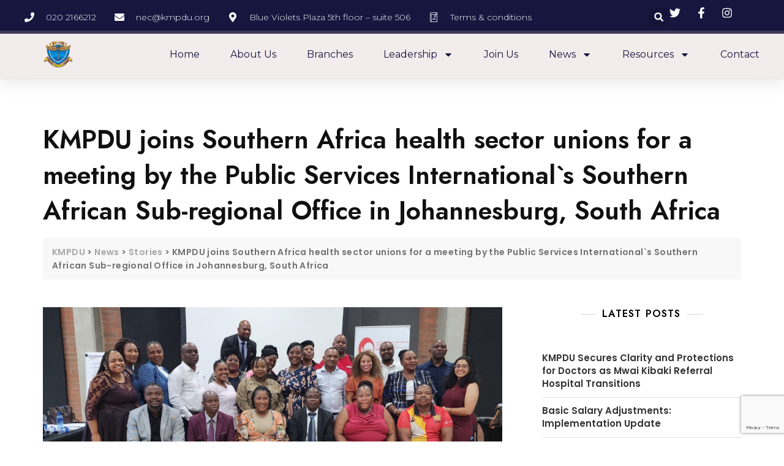

--- FILE ---
content_type: text/html; charset=utf-8
request_url: https://www.google.com/recaptcha/api2/anchor?ar=1&k=6Ld1hAclAAAAAAy9HM8vjqyEMbmHFAMemjMZqYXd&co=aHR0cHM6Ly9rbXBkdS5vcmc6NDQz&hl=en&v=N67nZn4AqZkNcbeMu4prBgzg&size=invisible&anchor-ms=20000&execute-ms=30000&cb=ox5ajsw5ucqk
body_size: 48517
content:
<!DOCTYPE HTML><html dir="ltr" lang="en"><head><meta http-equiv="Content-Type" content="text/html; charset=UTF-8">
<meta http-equiv="X-UA-Compatible" content="IE=edge">
<title>reCAPTCHA</title>
<style type="text/css">
/* cyrillic-ext */
@font-face {
  font-family: 'Roboto';
  font-style: normal;
  font-weight: 400;
  font-stretch: 100%;
  src: url(//fonts.gstatic.com/s/roboto/v48/KFO7CnqEu92Fr1ME7kSn66aGLdTylUAMa3GUBHMdazTgWw.woff2) format('woff2');
  unicode-range: U+0460-052F, U+1C80-1C8A, U+20B4, U+2DE0-2DFF, U+A640-A69F, U+FE2E-FE2F;
}
/* cyrillic */
@font-face {
  font-family: 'Roboto';
  font-style: normal;
  font-weight: 400;
  font-stretch: 100%;
  src: url(//fonts.gstatic.com/s/roboto/v48/KFO7CnqEu92Fr1ME7kSn66aGLdTylUAMa3iUBHMdazTgWw.woff2) format('woff2');
  unicode-range: U+0301, U+0400-045F, U+0490-0491, U+04B0-04B1, U+2116;
}
/* greek-ext */
@font-face {
  font-family: 'Roboto';
  font-style: normal;
  font-weight: 400;
  font-stretch: 100%;
  src: url(//fonts.gstatic.com/s/roboto/v48/KFO7CnqEu92Fr1ME7kSn66aGLdTylUAMa3CUBHMdazTgWw.woff2) format('woff2');
  unicode-range: U+1F00-1FFF;
}
/* greek */
@font-face {
  font-family: 'Roboto';
  font-style: normal;
  font-weight: 400;
  font-stretch: 100%;
  src: url(//fonts.gstatic.com/s/roboto/v48/KFO7CnqEu92Fr1ME7kSn66aGLdTylUAMa3-UBHMdazTgWw.woff2) format('woff2');
  unicode-range: U+0370-0377, U+037A-037F, U+0384-038A, U+038C, U+038E-03A1, U+03A3-03FF;
}
/* math */
@font-face {
  font-family: 'Roboto';
  font-style: normal;
  font-weight: 400;
  font-stretch: 100%;
  src: url(//fonts.gstatic.com/s/roboto/v48/KFO7CnqEu92Fr1ME7kSn66aGLdTylUAMawCUBHMdazTgWw.woff2) format('woff2');
  unicode-range: U+0302-0303, U+0305, U+0307-0308, U+0310, U+0312, U+0315, U+031A, U+0326-0327, U+032C, U+032F-0330, U+0332-0333, U+0338, U+033A, U+0346, U+034D, U+0391-03A1, U+03A3-03A9, U+03B1-03C9, U+03D1, U+03D5-03D6, U+03F0-03F1, U+03F4-03F5, U+2016-2017, U+2034-2038, U+203C, U+2040, U+2043, U+2047, U+2050, U+2057, U+205F, U+2070-2071, U+2074-208E, U+2090-209C, U+20D0-20DC, U+20E1, U+20E5-20EF, U+2100-2112, U+2114-2115, U+2117-2121, U+2123-214F, U+2190, U+2192, U+2194-21AE, U+21B0-21E5, U+21F1-21F2, U+21F4-2211, U+2213-2214, U+2216-22FF, U+2308-230B, U+2310, U+2319, U+231C-2321, U+2336-237A, U+237C, U+2395, U+239B-23B7, U+23D0, U+23DC-23E1, U+2474-2475, U+25AF, U+25B3, U+25B7, U+25BD, U+25C1, U+25CA, U+25CC, U+25FB, U+266D-266F, U+27C0-27FF, U+2900-2AFF, U+2B0E-2B11, U+2B30-2B4C, U+2BFE, U+3030, U+FF5B, U+FF5D, U+1D400-1D7FF, U+1EE00-1EEFF;
}
/* symbols */
@font-face {
  font-family: 'Roboto';
  font-style: normal;
  font-weight: 400;
  font-stretch: 100%;
  src: url(//fonts.gstatic.com/s/roboto/v48/KFO7CnqEu92Fr1ME7kSn66aGLdTylUAMaxKUBHMdazTgWw.woff2) format('woff2');
  unicode-range: U+0001-000C, U+000E-001F, U+007F-009F, U+20DD-20E0, U+20E2-20E4, U+2150-218F, U+2190, U+2192, U+2194-2199, U+21AF, U+21E6-21F0, U+21F3, U+2218-2219, U+2299, U+22C4-22C6, U+2300-243F, U+2440-244A, U+2460-24FF, U+25A0-27BF, U+2800-28FF, U+2921-2922, U+2981, U+29BF, U+29EB, U+2B00-2BFF, U+4DC0-4DFF, U+FFF9-FFFB, U+10140-1018E, U+10190-1019C, U+101A0, U+101D0-101FD, U+102E0-102FB, U+10E60-10E7E, U+1D2C0-1D2D3, U+1D2E0-1D37F, U+1F000-1F0FF, U+1F100-1F1AD, U+1F1E6-1F1FF, U+1F30D-1F30F, U+1F315, U+1F31C, U+1F31E, U+1F320-1F32C, U+1F336, U+1F378, U+1F37D, U+1F382, U+1F393-1F39F, U+1F3A7-1F3A8, U+1F3AC-1F3AF, U+1F3C2, U+1F3C4-1F3C6, U+1F3CA-1F3CE, U+1F3D4-1F3E0, U+1F3ED, U+1F3F1-1F3F3, U+1F3F5-1F3F7, U+1F408, U+1F415, U+1F41F, U+1F426, U+1F43F, U+1F441-1F442, U+1F444, U+1F446-1F449, U+1F44C-1F44E, U+1F453, U+1F46A, U+1F47D, U+1F4A3, U+1F4B0, U+1F4B3, U+1F4B9, U+1F4BB, U+1F4BF, U+1F4C8-1F4CB, U+1F4D6, U+1F4DA, U+1F4DF, U+1F4E3-1F4E6, U+1F4EA-1F4ED, U+1F4F7, U+1F4F9-1F4FB, U+1F4FD-1F4FE, U+1F503, U+1F507-1F50B, U+1F50D, U+1F512-1F513, U+1F53E-1F54A, U+1F54F-1F5FA, U+1F610, U+1F650-1F67F, U+1F687, U+1F68D, U+1F691, U+1F694, U+1F698, U+1F6AD, U+1F6B2, U+1F6B9-1F6BA, U+1F6BC, U+1F6C6-1F6CF, U+1F6D3-1F6D7, U+1F6E0-1F6EA, U+1F6F0-1F6F3, U+1F6F7-1F6FC, U+1F700-1F7FF, U+1F800-1F80B, U+1F810-1F847, U+1F850-1F859, U+1F860-1F887, U+1F890-1F8AD, U+1F8B0-1F8BB, U+1F8C0-1F8C1, U+1F900-1F90B, U+1F93B, U+1F946, U+1F984, U+1F996, U+1F9E9, U+1FA00-1FA6F, U+1FA70-1FA7C, U+1FA80-1FA89, U+1FA8F-1FAC6, U+1FACE-1FADC, U+1FADF-1FAE9, U+1FAF0-1FAF8, U+1FB00-1FBFF;
}
/* vietnamese */
@font-face {
  font-family: 'Roboto';
  font-style: normal;
  font-weight: 400;
  font-stretch: 100%;
  src: url(//fonts.gstatic.com/s/roboto/v48/KFO7CnqEu92Fr1ME7kSn66aGLdTylUAMa3OUBHMdazTgWw.woff2) format('woff2');
  unicode-range: U+0102-0103, U+0110-0111, U+0128-0129, U+0168-0169, U+01A0-01A1, U+01AF-01B0, U+0300-0301, U+0303-0304, U+0308-0309, U+0323, U+0329, U+1EA0-1EF9, U+20AB;
}
/* latin-ext */
@font-face {
  font-family: 'Roboto';
  font-style: normal;
  font-weight: 400;
  font-stretch: 100%;
  src: url(//fonts.gstatic.com/s/roboto/v48/KFO7CnqEu92Fr1ME7kSn66aGLdTylUAMa3KUBHMdazTgWw.woff2) format('woff2');
  unicode-range: U+0100-02BA, U+02BD-02C5, U+02C7-02CC, U+02CE-02D7, U+02DD-02FF, U+0304, U+0308, U+0329, U+1D00-1DBF, U+1E00-1E9F, U+1EF2-1EFF, U+2020, U+20A0-20AB, U+20AD-20C0, U+2113, U+2C60-2C7F, U+A720-A7FF;
}
/* latin */
@font-face {
  font-family: 'Roboto';
  font-style: normal;
  font-weight: 400;
  font-stretch: 100%;
  src: url(//fonts.gstatic.com/s/roboto/v48/KFO7CnqEu92Fr1ME7kSn66aGLdTylUAMa3yUBHMdazQ.woff2) format('woff2');
  unicode-range: U+0000-00FF, U+0131, U+0152-0153, U+02BB-02BC, U+02C6, U+02DA, U+02DC, U+0304, U+0308, U+0329, U+2000-206F, U+20AC, U+2122, U+2191, U+2193, U+2212, U+2215, U+FEFF, U+FFFD;
}
/* cyrillic-ext */
@font-face {
  font-family: 'Roboto';
  font-style: normal;
  font-weight: 500;
  font-stretch: 100%;
  src: url(//fonts.gstatic.com/s/roboto/v48/KFO7CnqEu92Fr1ME7kSn66aGLdTylUAMa3GUBHMdazTgWw.woff2) format('woff2');
  unicode-range: U+0460-052F, U+1C80-1C8A, U+20B4, U+2DE0-2DFF, U+A640-A69F, U+FE2E-FE2F;
}
/* cyrillic */
@font-face {
  font-family: 'Roboto';
  font-style: normal;
  font-weight: 500;
  font-stretch: 100%;
  src: url(//fonts.gstatic.com/s/roboto/v48/KFO7CnqEu92Fr1ME7kSn66aGLdTylUAMa3iUBHMdazTgWw.woff2) format('woff2');
  unicode-range: U+0301, U+0400-045F, U+0490-0491, U+04B0-04B1, U+2116;
}
/* greek-ext */
@font-face {
  font-family: 'Roboto';
  font-style: normal;
  font-weight: 500;
  font-stretch: 100%;
  src: url(//fonts.gstatic.com/s/roboto/v48/KFO7CnqEu92Fr1ME7kSn66aGLdTylUAMa3CUBHMdazTgWw.woff2) format('woff2');
  unicode-range: U+1F00-1FFF;
}
/* greek */
@font-face {
  font-family: 'Roboto';
  font-style: normal;
  font-weight: 500;
  font-stretch: 100%;
  src: url(//fonts.gstatic.com/s/roboto/v48/KFO7CnqEu92Fr1ME7kSn66aGLdTylUAMa3-UBHMdazTgWw.woff2) format('woff2');
  unicode-range: U+0370-0377, U+037A-037F, U+0384-038A, U+038C, U+038E-03A1, U+03A3-03FF;
}
/* math */
@font-face {
  font-family: 'Roboto';
  font-style: normal;
  font-weight: 500;
  font-stretch: 100%;
  src: url(//fonts.gstatic.com/s/roboto/v48/KFO7CnqEu92Fr1ME7kSn66aGLdTylUAMawCUBHMdazTgWw.woff2) format('woff2');
  unicode-range: U+0302-0303, U+0305, U+0307-0308, U+0310, U+0312, U+0315, U+031A, U+0326-0327, U+032C, U+032F-0330, U+0332-0333, U+0338, U+033A, U+0346, U+034D, U+0391-03A1, U+03A3-03A9, U+03B1-03C9, U+03D1, U+03D5-03D6, U+03F0-03F1, U+03F4-03F5, U+2016-2017, U+2034-2038, U+203C, U+2040, U+2043, U+2047, U+2050, U+2057, U+205F, U+2070-2071, U+2074-208E, U+2090-209C, U+20D0-20DC, U+20E1, U+20E5-20EF, U+2100-2112, U+2114-2115, U+2117-2121, U+2123-214F, U+2190, U+2192, U+2194-21AE, U+21B0-21E5, U+21F1-21F2, U+21F4-2211, U+2213-2214, U+2216-22FF, U+2308-230B, U+2310, U+2319, U+231C-2321, U+2336-237A, U+237C, U+2395, U+239B-23B7, U+23D0, U+23DC-23E1, U+2474-2475, U+25AF, U+25B3, U+25B7, U+25BD, U+25C1, U+25CA, U+25CC, U+25FB, U+266D-266F, U+27C0-27FF, U+2900-2AFF, U+2B0E-2B11, U+2B30-2B4C, U+2BFE, U+3030, U+FF5B, U+FF5D, U+1D400-1D7FF, U+1EE00-1EEFF;
}
/* symbols */
@font-face {
  font-family: 'Roboto';
  font-style: normal;
  font-weight: 500;
  font-stretch: 100%;
  src: url(//fonts.gstatic.com/s/roboto/v48/KFO7CnqEu92Fr1ME7kSn66aGLdTylUAMaxKUBHMdazTgWw.woff2) format('woff2');
  unicode-range: U+0001-000C, U+000E-001F, U+007F-009F, U+20DD-20E0, U+20E2-20E4, U+2150-218F, U+2190, U+2192, U+2194-2199, U+21AF, U+21E6-21F0, U+21F3, U+2218-2219, U+2299, U+22C4-22C6, U+2300-243F, U+2440-244A, U+2460-24FF, U+25A0-27BF, U+2800-28FF, U+2921-2922, U+2981, U+29BF, U+29EB, U+2B00-2BFF, U+4DC0-4DFF, U+FFF9-FFFB, U+10140-1018E, U+10190-1019C, U+101A0, U+101D0-101FD, U+102E0-102FB, U+10E60-10E7E, U+1D2C0-1D2D3, U+1D2E0-1D37F, U+1F000-1F0FF, U+1F100-1F1AD, U+1F1E6-1F1FF, U+1F30D-1F30F, U+1F315, U+1F31C, U+1F31E, U+1F320-1F32C, U+1F336, U+1F378, U+1F37D, U+1F382, U+1F393-1F39F, U+1F3A7-1F3A8, U+1F3AC-1F3AF, U+1F3C2, U+1F3C4-1F3C6, U+1F3CA-1F3CE, U+1F3D4-1F3E0, U+1F3ED, U+1F3F1-1F3F3, U+1F3F5-1F3F7, U+1F408, U+1F415, U+1F41F, U+1F426, U+1F43F, U+1F441-1F442, U+1F444, U+1F446-1F449, U+1F44C-1F44E, U+1F453, U+1F46A, U+1F47D, U+1F4A3, U+1F4B0, U+1F4B3, U+1F4B9, U+1F4BB, U+1F4BF, U+1F4C8-1F4CB, U+1F4D6, U+1F4DA, U+1F4DF, U+1F4E3-1F4E6, U+1F4EA-1F4ED, U+1F4F7, U+1F4F9-1F4FB, U+1F4FD-1F4FE, U+1F503, U+1F507-1F50B, U+1F50D, U+1F512-1F513, U+1F53E-1F54A, U+1F54F-1F5FA, U+1F610, U+1F650-1F67F, U+1F687, U+1F68D, U+1F691, U+1F694, U+1F698, U+1F6AD, U+1F6B2, U+1F6B9-1F6BA, U+1F6BC, U+1F6C6-1F6CF, U+1F6D3-1F6D7, U+1F6E0-1F6EA, U+1F6F0-1F6F3, U+1F6F7-1F6FC, U+1F700-1F7FF, U+1F800-1F80B, U+1F810-1F847, U+1F850-1F859, U+1F860-1F887, U+1F890-1F8AD, U+1F8B0-1F8BB, U+1F8C0-1F8C1, U+1F900-1F90B, U+1F93B, U+1F946, U+1F984, U+1F996, U+1F9E9, U+1FA00-1FA6F, U+1FA70-1FA7C, U+1FA80-1FA89, U+1FA8F-1FAC6, U+1FACE-1FADC, U+1FADF-1FAE9, U+1FAF0-1FAF8, U+1FB00-1FBFF;
}
/* vietnamese */
@font-face {
  font-family: 'Roboto';
  font-style: normal;
  font-weight: 500;
  font-stretch: 100%;
  src: url(//fonts.gstatic.com/s/roboto/v48/KFO7CnqEu92Fr1ME7kSn66aGLdTylUAMa3OUBHMdazTgWw.woff2) format('woff2');
  unicode-range: U+0102-0103, U+0110-0111, U+0128-0129, U+0168-0169, U+01A0-01A1, U+01AF-01B0, U+0300-0301, U+0303-0304, U+0308-0309, U+0323, U+0329, U+1EA0-1EF9, U+20AB;
}
/* latin-ext */
@font-face {
  font-family: 'Roboto';
  font-style: normal;
  font-weight: 500;
  font-stretch: 100%;
  src: url(//fonts.gstatic.com/s/roboto/v48/KFO7CnqEu92Fr1ME7kSn66aGLdTylUAMa3KUBHMdazTgWw.woff2) format('woff2');
  unicode-range: U+0100-02BA, U+02BD-02C5, U+02C7-02CC, U+02CE-02D7, U+02DD-02FF, U+0304, U+0308, U+0329, U+1D00-1DBF, U+1E00-1E9F, U+1EF2-1EFF, U+2020, U+20A0-20AB, U+20AD-20C0, U+2113, U+2C60-2C7F, U+A720-A7FF;
}
/* latin */
@font-face {
  font-family: 'Roboto';
  font-style: normal;
  font-weight: 500;
  font-stretch: 100%;
  src: url(//fonts.gstatic.com/s/roboto/v48/KFO7CnqEu92Fr1ME7kSn66aGLdTylUAMa3yUBHMdazQ.woff2) format('woff2');
  unicode-range: U+0000-00FF, U+0131, U+0152-0153, U+02BB-02BC, U+02C6, U+02DA, U+02DC, U+0304, U+0308, U+0329, U+2000-206F, U+20AC, U+2122, U+2191, U+2193, U+2212, U+2215, U+FEFF, U+FFFD;
}
/* cyrillic-ext */
@font-face {
  font-family: 'Roboto';
  font-style: normal;
  font-weight: 900;
  font-stretch: 100%;
  src: url(//fonts.gstatic.com/s/roboto/v48/KFO7CnqEu92Fr1ME7kSn66aGLdTylUAMa3GUBHMdazTgWw.woff2) format('woff2');
  unicode-range: U+0460-052F, U+1C80-1C8A, U+20B4, U+2DE0-2DFF, U+A640-A69F, U+FE2E-FE2F;
}
/* cyrillic */
@font-face {
  font-family: 'Roboto';
  font-style: normal;
  font-weight: 900;
  font-stretch: 100%;
  src: url(//fonts.gstatic.com/s/roboto/v48/KFO7CnqEu92Fr1ME7kSn66aGLdTylUAMa3iUBHMdazTgWw.woff2) format('woff2');
  unicode-range: U+0301, U+0400-045F, U+0490-0491, U+04B0-04B1, U+2116;
}
/* greek-ext */
@font-face {
  font-family: 'Roboto';
  font-style: normal;
  font-weight: 900;
  font-stretch: 100%;
  src: url(//fonts.gstatic.com/s/roboto/v48/KFO7CnqEu92Fr1ME7kSn66aGLdTylUAMa3CUBHMdazTgWw.woff2) format('woff2');
  unicode-range: U+1F00-1FFF;
}
/* greek */
@font-face {
  font-family: 'Roboto';
  font-style: normal;
  font-weight: 900;
  font-stretch: 100%;
  src: url(//fonts.gstatic.com/s/roboto/v48/KFO7CnqEu92Fr1ME7kSn66aGLdTylUAMa3-UBHMdazTgWw.woff2) format('woff2');
  unicode-range: U+0370-0377, U+037A-037F, U+0384-038A, U+038C, U+038E-03A1, U+03A3-03FF;
}
/* math */
@font-face {
  font-family: 'Roboto';
  font-style: normal;
  font-weight: 900;
  font-stretch: 100%;
  src: url(//fonts.gstatic.com/s/roboto/v48/KFO7CnqEu92Fr1ME7kSn66aGLdTylUAMawCUBHMdazTgWw.woff2) format('woff2');
  unicode-range: U+0302-0303, U+0305, U+0307-0308, U+0310, U+0312, U+0315, U+031A, U+0326-0327, U+032C, U+032F-0330, U+0332-0333, U+0338, U+033A, U+0346, U+034D, U+0391-03A1, U+03A3-03A9, U+03B1-03C9, U+03D1, U+03D5-03D6, U+03F0-03F1, U+03F4-03F5, U+2016-2017, U+2034-2038, U+203C, U+2040, U+2043, U+2047, U+2050, U+2057, U+205F, U+2070-2071, U+2074-208E, U+2090-209C, U+20D0-20DC, U+20E1, U+20E5-20EF, U+2100-2112, U+2114-2115, U+2117-2121, U+2123-214F, U+2190, U+2192, U+2194-21AE, U+21B0-21E5, U+21F1-21F2, U+21F4-2211, U+2213-2214, U+2216-22FF, U+2308-230B, U+2310, U+2319, U+231C-2321, U+2336-237A, U+237C, U+2395, U+239B-23B7, U+23D0, U+23DC-23E1, U+2474-2475, U+25AF, U+25B3, U+25B7, U+25BD, U+25C1, U+25CA, U+25CC, U+25FB, U+266D-266F, U+27C0-27FF, U+2900-2AFF, U+2B0E-2B11, U+2B30-2B4C, U+2BFE, U+3030, U+FF5B, U+FF5D, U+1D400-1D7FF, U+1EE00-1EEFF;
}
/* symbols */
@font-face {
  font-family: 'Roboto';
  font-style: normal;
  font-weight: 900;
  font-stretch: 100%;
  src: url(//fonts.gstatic.com/s/roboto/v48/KFO7CnqEu92Fr1ME7kSn66aGLdTylUAMaxKUBHMdazTgWw.woff2) format('woff2');
  unicode-range: U+0001-000C, U+000E-001F, U+007F-009F, U+20DD-20E0, U+20E2-20E4, U+2150-218F, U+2190, U+2192, U+2194-2199, U+21AF, U+21E6-21F0, U+21F3, U+2218-2219, U+2299, U+22C4-22C6, U+2300-243F, U+2440-244A, U+2460-24FF, U+25A0-27BF, U+2800-28FF, U+2921-2922, U+2981, U+29BF, U+29EB, U+2B00-2BFF, U+4DC0-4DFF, U+FFF9-FFFB, U+10140-1018E, U+10190-1019C, U+101A0, U+101D0-101FD, U+102E0-102FB, U+10E60-10E7E, U+1D2C0-1D2D3, U+1D2E0-1D37F, U+1F000-1F0FF, U+1F100-1F1AD, U+1F1E6-1F1FF, U+1F30D-1F30F, U+1F315, U+1F31C, U+1F31E, U+1F320-1F32C, U+1F336, U+1F378, U+1F37D, U+1F382, U+1F393-1F39F, U+1F3A7-1F3A8, U+1F3AC-1F3AF, U+1F3C2, U+1F3C4-1F3C6, U+1F3CA-1F3CE, U+1F3D4-1F3E0, U+1F3ED, U+1F3F1-1F3F3, U+1F3F5-1F3F7, U+1F408, U+1F415, U+1F41F, U+1F426, U+1F43F, U+1F441-1F442, U+1F444, U+1F446-1F449, U+1F44C-1F44E, U+1F453, U+1F46A, U+1F47D, U+1F4A3, U+1F4B0, U+1F4B3, U+1F4B9, U+1F4BB, U+1F4BF, U+1F4C8-1F4CB, U+1F4D6, U+1F4DA, U+1F4DF, U+1F4E3-1F4E6, U+1F4EA-1F4ED, U+1F4F7, U+1F4F9-1F4FB, U+1F4FD-1F4FE, U+1F503, U+1F507-1F50B, U+1F50D, U+1F512-1F513, U+1F53E-1F54A, U+1F54F-1F5FA, U+1F610, U+1F650-1F67F, U+1F687, U+1F68D, U+1F691, U+1F694, U+1F698, U+1F6AD, U+1F6B2, U+1F6B9-1F6BA, U+1F6BC, U+1F6C6-1F6CF, U+1F6D3-1F6D7, U+1F6E0-1F6EA, U+1F6F0-1F6F3, U+1F6F7-1F6FC, U+1F700-1F7FF, U+1F800-1F80B, U+1F810-1F847, U+1F850-1F859, U+1F860-1F887, U+1F890-1F8AD, U+1F8B0-1F8BB, U+1F8C0-1F8C1, U+1F900-1F90B, U+1F93B, U+1F946, U+1F984, U+1F996, U+1F9E9, U+1FA00-1FA6F, U+1FA70-1FA7C, U+1FA80-1FA89, U+1FA8F-1FAC6, U+1FACE-1FADC, U+1FADF-1FAE9, U+1FAF0-1FAF8, U+1FB00-1FBFF;
}
/* vietnamese */
@font-face {
  font-family: 'Roboto';
  font-style: normal;
  font-weight: 900;
  font-stretch: 100%;
  src: url(//fonts.gstatic.com/s/roboto/v48/KFO7CnqEu92Fr1ME7kSn66aGLdTylUAMa3OUBHMdazTgWw.woff2) format('woff2');
  unicode-range: U+0102-0103, U+0110-0111, U+0128-0129, U+0168-0169, U+01A0-01A1, U+01AF-01B0, U+0300-0301, U+0303-0304, U+0308-0309, U+0323, U+0329, U+1EA0-1EF9, U+20AB;
}
/* latin-ext */
@font-face {
  font-family: 'Roboto';
  font-style: normal;
  font-weight: 900;
  font-stretch: 100%;
  src: url(//fonts.gstatic.com/s/roboto/v48/KFO7CnqEu92Fr1ME7kSn66aGLdTylUAMa3KUBHMdazTgWw.woff2) format('woff2');
  unicode-range: U+0100-02BA, U+02BD-02C5, U+02C7-02CC, U+02CE-02D7, U+02DD-02FF, U+0304, U+0308, U+0329, U+1D00-1DBF, U+1E00-1E9F, U+1EF2-1EFF, U+2020, U+20A0-20AB, U+20AD-20C0, U+2113, U+2C60-2C7F, U+A720-A7FF;
}
/* latin */
@font-face {
  font-family: 'Roboto';
  font-style: normal;
  font-weight: 900;
  font-stretch: 100%;
  src: url(//fonts.gstatic.com/s/roboto/v48/KFO7CnqEu92Fr1ME7kSn66aGLdTylUAMa3yUBHMdazQ.woff2) format('woff2');
  unicode-range: U+0000-00FF, U+0131, U+0152-0153, U+02BB-02BC, U+02C6, U+02DA, U+02DC, U+0304, U+0308, U+0329, U+2000-206F, U+20AC, U+2122, U+2191, U+2193, U+2212, U+2215, U+FEFF, U+FFFD;
}

</style>
<link rel="stylesheet" type="text/css" href="https://www.gstatic.com/recaptcha/releases/N67nZn4AqZkNcbeMu4prBgzg/styles__ltr.css">
<script nonce="651eYeQq1jdnG7Qy-af6BQ" type="text/javascript">window['__recaptcha_api'] = 'https://www.google.com/recaptcha/api2/';</script>
<script type="text/javascript" src="https://www.gstatic.com/recaptcha/releases/N67nZn4AqZkNcbeMu4prBgzg/recaptcha__en.js" nonce="651eYeQq1jdnG7Qy-af6BQ">
      
    </script></head>
<body><div id="rc-anchor-alert" class="rc-anchor-alert"></div>
<input type="hidden" id="recaptcha-token" value="[base64]">
<script type="text/javascript" nonce="651eYeQq1jdnG7Qy-af6BQ">
      recaptcha.anchor.Main.init("[\x22ainput\x22,[\x22bgdata\x22,\x22\x22,\[base64]/[base64]/[base64]/ZyhXLGgpOnEoW04sMjEsbF0sVywwKSxoKSxmYWxzZSxmYWxzZSl9Y2F0Y2goayl7RygzNTgsVyk/[base64]/[base64]/[base64]/[base64]/[base64]/[base64]/[base64]/bmV3IEJbT10oRFswXSk6dz09Mj9uZXcgQltPXShEWzBdLERbMV0pOnc9PTM/bmV3IEJbT10oRFswXSxEWzFdLERbMl0pOnc9PTQ/[base64]/[base64]/[base64]/[base64]/[base64]\\u003d\x22,\[base64]\\u003d\\u003d\x22,\x22woXDm8Kjw6wLN2ldbWXCkMKCw6IAZ8O2OXnDtsKrTELCscO5w492VsKJEsKsY8KOGsKBwrRPwrXCuh4Lwq1Rw6vDkSVEwrzCvlknwrrDonVAFsOfwo1Aw6HDnl3CnF8fwrLCo8O/w77CkcK4w6RUIHNmUnzCrAhZWMKBfXLDvcKNfydPZcObwqkSJTkwVcOYw57DvyjDhsO1RsORZsOBMcKYw7ZuaQAOSyo/Xh5nwpTDh1sjMiNMw6xhw5YFw47Dsi1DQDVkN2vCoMKrw5xWdjgAPMOowr7DvjLDicOUFGLDhj1GHTRRwrzCrjscwpU3X2PCuMO3wr7CrA7CjjnDnTENw5DDssKHw5Qaw5p6bXnCo8K7w73DtMOEWcOIDcOhwp5Bw502bQrDr8K9wo3ChiEUYXjCjsOcTcKkw4Fvwr/[base64]/[base64]/[base64]/R8KjwqbCqcK1wqrCnsOTc3zDosOgJX3DhxdkSVB0woF/woIQw7jChsKUw7fCnMKiwqQ3TwTDhXE/wr7Cg8KVTxVQwppFw6NVw5PClcKLw5HDosOWZy1hwqwdwo5uXijChsKPw6YxwpZjwpdvb0DDscOqGB8QPgfCnsKhPsONwoLDq8OdVsKWw4IXCMK8wqhNwqTCqMKOZkhpwpgGw4JWwrEkw5XDjsKSbMKLw5NySyXCklYow6M/SBsqwp0Jw4LDscO5wqXDv8Kxw4oxwrJlClHDisKEwqLDt2HCq8OuMMKLw7rCsMKBe8K8OMONUArDkcK/[base64]/[base64]/wr1TwqhsC2hLwpfClcKAPMOCeXTDlGM8wq3DlcOtw6TDgHhAw4TDt8KNcMKBWixxUgnDrygES8K+woPDlGoKGm1SexnCu2TDuDoPwoIhHXDClAPDjXd1NMOGw7/Ct1LDtsOraU9qw5hMRmdpw4bDm8OMw7ELwqUrw4UZwr7Djx07ZnDCp28ZQ8K4NcKEwqXDgRPCkxDCpQwcfMKDwotMIjHCvsObwprCqgjCmcO8w5jDv39fODnDhhbDlMKBwq1Uw6TCi0lDwpnDiHJ2w6jDq0QUM8KyeMKJC8Kwwql/w5zDlcO6NHPDqRbDlD7CilnCrUzDhTvChgjCsMKOO8KpI8KWPMORXBzCu3Ffw7TCtnAmHFtPcyfDkVrCgCfCg8KpS3hUwrJRwo59w5rCv8Odfh9Lw4LCucKewqzDqsKewrLDlcKnUl/CmGEhC8KVwrDCtkYTwrtYamjCiChrw7vDjMK5ZQvDu8KaZsOFwobDlhkQK8OuwpTCjwFuEMO/w6ECw6Vuw6HDpATDsiQvOMO3w54Kw4gVw4M0b8ONUmzDlsKpwoZLQcKqV8KfDF7DqcK4fx0pw7g8wojCncKqa3HCo8OFTsK2VcKZfMKqUsK7NMOfw43CkCREwotQUsOaHcKbw6l+w5NydsKkTMO+e8O3KMOew6ApfGzCtl/[base64]/Dq8OywodfKigUw43Cv8KiQsK3woBdwqXCnsOdw7nCt8KDb8Ojw7zCvkMhwpMkeAgjw4YTW8OscxN/w5YFwqvCnmUfw4rDmsK6RhV5B1/DlirDiMOAw5nCicKIw6ZLDWh6wqnDvQ7CksKIRjhKwoPCh8K9w7sVGWI6w5rDpnPChcK0wrMhW8K1QsKLwq3DpXrDqMOdwpt+wp17XsOYw74+dcKQw6PCicKzwqrCpGTCg8OBwqFGwrIXwplNesKew6BWwp/DiRQ8OR3DnMO4woJ/PjsdwobDgjDCn8O8w4Euw5/Ctj3CniE/TUvCiQrDmyYYb0bDijbDjcKswo7Cu8Kaw5BUacO9f8ODw4DDlXfDinHDnE/DuRjDoFnCr8OYw5VYwqRgw4RwTCfCrcKGwrvDnsK/w7nCkFrDhcKRw5NVIQ4Ww4E+woEzZh/CgMO2wq8sw6R0D0vDs8KDMcOgc34fw7VlKE3CmcKhwqXDi8Opf1/Cky3CjcOrW8KnI8KQw5XDncKVKXsRwqfCqsKTU8KWGBDCvGPCu8Orwr8UflbCnQHCsMKrwpvCgmwHM8OFw70Ewrowwr0MOQEWGE0Dw53CsEQRK8Oaw7NzwpVYw6vCvsKuw7nDt3U9w45Wwr9mYRFtwqN9wopHwp/DqBVNw6jCqsOjw5lbdMOORsOVwoIIw4XCgxLDssKLw5jDj8KLwo8hbsOPw40FNMO6wqvDjcKKwphwd8K2wq9twonCrS/[base64]/CuhLDgSXDnU5yFsO3Kzwhwo3DlsOsU8OcF0U1VsKFw5cTw4fCgcOpbsKoa2LDihfDpcK6DcO2R8K/[base64]/[base64]/DmmVqwolDwrTDoXMvw40bP8OtdVM8B8OIwppSwqtSDkxGQsORwowGVsOiIcK/c8OXOyvDvMOZwrJ8wrbDjcKGwrHCs8OfVX/[base64]/[base64]/DusKdSw/DpBzDs8KrwqhewpcceTTCq8K7OiYmEhllURvDu0M3w5rDtcKGZMORE8K0aR4Dw700wpHDn8Oawp1IMMOsw4kBc8OZwoxHw5kUfTo5w6HCpsOUwp/CgsKaRcO3w5UzwonDgcOwwq5qwrMbwqvDoEsTaSvDgcKbXsKAw6BNV8OxR8K0fTXDm8OrLG8vwoXCi8KNSsKjFFbDjjPCq8KtV8K7QcOAdsOgwrgww5/Dt3Vxw7gFdsO7w7nDhcOvVC08w4vDmcOqcsKQa1M5woMzKsOBwo15JcKsK8KYwoY6w4zCkVI4DsKePMKBFEvDjcOTWsONw5nCrBczbnBECnYDKDYZw4LDuyZTaMOkwo/Dt8O1w4vDsMO4RMOlwo3DicOKw4XDvy5Da8K9SyrDj8OPw7olw47DnsKxEsKoezvDti/ChTtGwr7CgsKFw44WBU0/[base64]/Cnw8Mw4dpDhR2Ejh1w7XDgMKfw5PCgMKLw4LDp2XCmBhsNcO7wrtFb8KUdGPCpX1/wqHCqsKXwonDssOFw7zDkgLDiAPDq8Oowr0owoTCtsOlV0Jka8Kfw6bDpC/DjB7CtjnCtsKQEQ9OAF9RH1VYwq1Sw55Jwr3DmMKTwpFPwobCiknCimHDqzQAWMKEGhsMNcKwK8Orwq3Dv8KYdVF9w7jDvMKmwqNLw6/[base64]/Cm8KZDsOLw4PDosKoGl7ClWp6w40TC3tEw71bw7TDj8K8N8KTcjgFQMOEwpYwdARkcWTCksOAw5MVwpPDqyjDhVYoa3QjwqR8wrDCscKjwpsww5bCgjbChMKkM8O9w6rCi8O5RgjCpEbDgMK7w68tbDNEw4Qewpgsw5nCkXfCrDQtGsKDKjBRw7bCmh/Cn8KydsO5AcOwBsKew4TCisKMw5x2FXNTw5fDr8Kqw4fDm8K6w4wMesKeccO9w656wqXDvVfCvMOZw6/Cu1jDonF5LhXDmcKDw5cRw6rDsFrCgMO9JsKTUcKWw4rDrsOvw7QrwoTCoW/CusOow6XChm3DgsODc8K/[base64]/eMOyBE/[base64]/AsOLGVLDtsOuYsOcaMKiw6bDhsKfaRhDUcKqw6/ClyTDiGQIwoVsQcKCwq7Dt8OmGVBdfMOhw7rCrUMoTcO0wrjCtFzDs8OHw7BUUkBowr/DuVrCtMOBw5onwpnDuMKywo/[base64]/[base64]/[base64]/Cq8OEIQTDnWjCsTbDiBjDtcKcwpYJwqnCtHByD2Ftw7jDrRbCvBN7IUs/AsOKd8KnbnLCncOwPWw2bjHDi3HDs8Ozw6cgwqHDncKnwpcLw5Afw5/Cul3DnsKDS1rCrnvDr01Nw7jClcOGwrg+ecKBwpPCnH00w6fDpsK5wroHw7vCiGd3dsOvfDnDm8KhO8OTw5QUw68fJyjDjcKqJj/CrV4MwoAuScOzwqvDpTPDksOzwptXw43DgBQywoQkw7DDpk/DvVLDvMOyw6rCpyTDrMOzwoTCr8OYwr04w63DticXTmpqwoRRX8KCX8K+FcOnwpwmcifCtCDDkDPDr8OWGmPDmsOnw7vCsRxFw4HCqcO0RTPCgiYVZsOKV1zDhWYuElh7DMOnPW9hRUfDp23Dqw3DlcKSw7/Cs8OeSMOYc1fDr8K1IGZzH8KFw7gvHQXDm1FuLMKQw5LCpsOsPMOWwqrDqFLDl8O1w6o8wrfDpibDr8OQw5BmwpMVwqnDvcKfJcKAw4RRwqHDsHrDjhg7w7rDtwbDpwvDoMO0U8OyVsO4W0JawrgRwpwwwrzCrwd/SVUUwrZOd8KSPFBdwqrCtGEZBQrCssOpdcOMwpVBw5PDncOre8OEwp/DmMK8WSXDt8KkW8Osw7XDkHNfwpI2w5vDmMKCZBAnwoDDrR0gw7TDh2jCrU0lRFjDsMKRwrTCnzBJwofDhMKKd3dvw7/Ctg4zwonCl20qw4fCmsK2R8KXw6l2w7cqAsOtOhPCr8K6a8KiOSfDkXEQU1V2PGDDvWt9ElDDscKeC3xkwoVkw6JPXFcMOMO1wrLCkE3CkcOdXR7CoMO3Nl4+wq5iwoJBa8KwUcOfwrY6woXCsMO6woYPwrtvwrI1AH/DjHPCucKQFU90w7XCnzPCmMKuw486BsO0w6DCiFcQY8OFAVDCq8OcXcOjw4wlw7xxw5pzw5g3OMOfWQIywql1w7DCu8ODTFQfw4/Cpjg2PsOiwofCpsOBwq0lcX7DmcKyVcOSQDXDmA3DhVzDrcKSDhfDhwPCrG/Dh8KAwpbDjnIVDUcTcjEcTMK5YMK4woDCrWbDgnILw5zDiUBGJHvDogXDk8OswonClHBBSsOvwqhQw7NtwqzDgMKrw7wBY8OFLCUcwrlIw53CgMKGcS5oDDcYwoF7w7wfwqHCryzCpcKcwq0ZIcOawqPCh0vDlj/DtsKXTDjDgxF5KzrDmMONGDF8VBnDu8ONTzplUMOfwqViMMO/[base64]/KsKWP8K8woPCtyQ9LzrDn1szwr5Two/Dg8KwYMKMSsKxMcO7wq/DkcObw4UlwrBUwqDCuWbCn0hKcHNrwpkiw5XClEpJS2MsdA1PwoMOXXd7N8OfwqzCoy7CoQUTSMOfw7thw7EmwozDiMOJwr05BGnDoMK1JmjClEAVw5tXwqDCnsKDZsK/w7d8wqfCoVhULMO8w57Cu2bDqhrDrMKyw5BKwo9CAH1gwp/DjsKUw7zClBxYwpPDj8KIwq9IcBdvwpbDgzHCvQctwrrDh1zDlDpCwpfDog3CkUJQw67CiQrDt8O0A8OIQ8KEwoHDrDzCgcO5OsO2VWhTwpLDl3HCpcKMwo/DhcKkScOSw5LDgyR3SsKtwpzCvsOcSsOxw6TDsMO1IcOVw6pyw5JqMWsRWsKMRcKXwqoowokywqU9RHNue0DCnx/CpsKgwpYxwrRRwq7DtyICeTHDlkczLMKVD3N5B8O1I8KNw7rCg8Onw7bDsxcES8OJwqjDhcKyZS/CjTkOwozDn8O6GsKuCxYiw4DDkj04RghDw6oiwpc9bcOoL8KoBmXDjcKCZGfDkMOnAmzDscOXDyh7HTARbMOIwokXHnZswqogBB3CuG8vMHkYU2YzeDjDqMKGwqDChcOza8OgK2rCpBXDicKlecKRw4fDvnQsLQgBw63CncOMEEnDt8Kyw4JuecOHw7Uxwo/CtS7CqcO8ZAxvDjUDYcKaRV0qw5vDkBfCt2zDnzTChMOjwpjDpFxQDiQDwobCkXxbwqsiw4pVN8KlXgbDl8OGacOuwqYJd8OzwrnCk8KjAD/CmsKnwrBRw6TCq8OzTxoJKsK/wozDvcKmwrU4dHpnCzxbwqnCuMKnwoPDssKBCMO/K8OcwpzDtsO4WDVOwrJlw511XUkRw5nCviDDmDdLbMOzw6ZuI3IIwqPCp8ObOmPDr00kWSZgbMKpe8OKwofDj8Oqw40aKMKRwqLCiMO+wqRuFEQ0XsKUw4ptesKaBRTDpUbDr1FKKcO4w4LCnHUXdmwjwqnDhWVQwrPDhXEKaHsYJ8ObX3V2w6rCsj/CtcKgf8Kuw7DCnmZuwq1geVIMUD7DucOTw5BdwpPDqsODOk1YZcKcLSbCt3XDvcKpbUYUPG/CgcKOKRkoWX8+wqA/w5/Ck2bDlsOiAMKjYE/Cr8KaBQPDj8KYXysyw4jCn1bDpcOrw7XDqMKwwqcOw7LDiMOxeDfDn1LDi1sOwpwXwpnCpTdTw6/CpGTCjR9EwpbDpSURKsOZw6rClXnDhyBbw6USw6zCjsOJw7pXOyB6JcOrKsKfBMOqwqdgw4/CmMKew586MFwbN8KyWRMjKCMQw4HDq23DqCZLdUEnw43Cg2Vow7PCjVQdw4/[base64]/Do8KxYEbDrMKzwqM6UEdVdTQdLyPCncO0w4zCsGvCmMO3asKcwpImwpN1YMOrwopbwrbCusKoH8Kxw7hmwppoScKEEMOrw7QqA8K8D8OuwpZzwpEzWyNCZ0k6WcKmwoPDmQzDtXkiKUDDuMKdwrrDsMO3wqzDv8KQLRsLw6QTI8O6I2nDgMKnw4Fgw5/Cm8OnAMKLwq3Ci2QDwpnCj8Oyw4FNdg5NwqTDjMKkdSw/XXTDvsOnwrzDqRRUHcK/[base64]/[base64]/[base64]/Cj8K/wo7DisOzRcOnP8O+w5U3Z0AdTMKYw4jCsMOrf8O8Ng11JsOXw71Yw4nDqURiwoTDtMK+wrofw6hcwoLCqnXDiRnDiR/CiMO7E8KgbDh2w5XDk1TDujMAdFnDnxHClcOJw73DnsKZQzlAwo7CmMOqZ0HDhMKgw79Fw7YRWcK3DcKPeMK4wroNWMO+w4Mrw73CnXYOFG1gUsOnwppXbcKJAWN/LHgCD8K0c8OCwo46w58iwpF9VcOXGsKpaMOHe0/Dty1qw4Rgw7HCsMKaay0Ub8K9wo1uCWLDq3DCrCzDnhZ7AS7CmRw3asKcKMKUTUzCq8K+wo7CmGfDoMOAw79uVggMwplyw53DvGRXw5HCh1A1cxLDlMKpFGZuw7RTwp0ow6nCkB0hwrXDnsK8BSEgHRJ6w7kFwovDlVYoVcOYcyclw43ChcOODcOvJiLCtcO/AsOPwoHDjsKZTW5OYghJw6bCnU4gwpbCicKowq/[base64]/DMOSdcOXw5wqwo8gw4jDhGZ+E2/DsQlMw55JHHtLOMOcwrXDp3IRTG/Ci3nDrsOCEcOgw5HDiMOac2MyCyMJeQnDqTbDrlPDglpCw6tCwpV5wp91DSMJEsOsdjxMw4J7PhbDj8K3UmDCgMOwaMKMN8KEworCk8Ohw40Uw4kQwqgafcKxQsKjw77Cs8OlwrgdL8Kbw552wo3CrsK3N8OFwoFswpAATFZsAiMswoPCrMKWXMKkw5Y/wq/[base64]/CgMKJw73CjcOmaFZsfcOnw5p4GkREwojDgQM9V8Kiw4/Dp8KkN0vDiwo+GiPCnl3DpcKjwr/CoAjDkMKBw7TCumjChT7DsGMmQ8O0OEgSJhLDpw9aVXAiwrnCk8OiCjNIezfCoMOkwqA1HQI8QwvCmsOawpvDjsKLwobCrEzDksO/w5zDkXghwpvCm8OGwrPCpsKoflfDg8Oewq5iw6AVwrbDscOXw6Ykw4ZcMCdGLMOJNAHDsyjCqMOAScOAE8KVw4nDvMOMPMO0w55kI8OwM2jCtTpxw6IpRsOqcsKUdVU3w7cNJMKES3HDksKpHwjCm8KPVMO/EU7Cml98NCXChhbChHRcasOAUGI/w7/Cjg7DoMK6w7QSwqM9wo7Dh8OPw7ddd2DDpcOMwrDDr2/DocKFRsKrw5rDvUXClGDDscOiw4bDsyRvBMKmJC7DvRrDtMO/[base64]/[base64]/CnMOZZjHDocKjwph4w5LDji7DpRbDm8O5PRUSQsKyY8KwwqvDhsKuXcOwcmxpGgURwqzCqjPCvsOrwrHCrMOOVsKgVivCmQEpwqTCpsKcwprDpsKGCwTDglk2w47CosKZw6BVbR/CmgoIw5F6wqfDkDV6GMO2HxPDucK5wpl9Uy1fb8KPwr4mw4nChcO7w6QkwoPDpQA2w4xYE8OsVsOYwptWw4/DmcObw5vCsEofehTDmHIuK8OIw4jCvlY/GsK/HMKMwqPDnH5UbVjDu8KFMnnDnGEXcsObw5PDncOGMXbDomfCv8K9N8OxX2/DjMOaIMOUwpXDuD5QwpHDvsOhXsK9PMOrwqTCo3cMWRDDuzvChStxw503w5/ClcKqJMKzOMKawqMaeWZTwrHDt8Kvw6jClMK4woo4AkdjW8OqdMOqwpNdKxZ7woRRw4bDtsOOw7oxwpjDjiluwoHCrUMmw5rDuMOVHHfDkcOwwpRww7/DohDClFHDv8Kgw6VDwrvCjUbDr8OSw5csUcOUZmHDmsKTw4dXHMKYIsK6wpwZw6YmPMKdwrttw5xZUknChRIowo14UTrCnjFVOg3CgRHDgRIIwpUnw4LDnVxJfcO2R8KkJBnCssOawqXCgEpawrfDr8OzRsOTdcKYdHVEwrfCqcO/KMKpwrQ+wqc6wozDtjPCv1QCbEM5ZcOkw6BPEMOAw7LCjMKlw6k9UxBIwrnDmRrCiMKiWXZqGhLCjDfDjFw8b0tTw4zDt3ABfcKuWcK7OAbCpcOqw5jDmRHDjsKZBGLDlMKCwoA5wq0QXWZ3SgrCr8OGK8OSX19/KMO7w7t5wpjDkizDoXktw43CicORAsOCLHbDlTZww6B0wonDqMKNeEXCoXRZC8KFwoLDscOXbcOOw6jCqn3DsBZRe8OSdj1RZcKKVcKYwpwDwpUHwp/Cn8K7w5bDhncUw6TCuFRsFcO4wqwAIcKJE2IRasOmw57CkMOqw7HDvV7Cs8KwworDpWTCuGDDhD3CjMKEHHrCuCvDlSPCrRZpw7crwpRKwrbCix8jwrjDon13w6nCpg/Cp1nDhwHDvsKBwp8sw4jDlMOUDBbCkyzDvSBEFGPDvMO0wp7ChcOUH8Krw7Y/wpbDpz93w5/Cp3FWY8KNw4HCt8KlG8K/wrkxwoDDsMO6R8KEwqrCgzDCnMOzMHlfKwRyw4TCoATCjcKywp5tw4LCiMKBwrvCksKew7ABPAg/wpQ0wpxyIwoMccO2LVLCrjJZT8O/w7gXw60IwrjCuBzClcKBMEDCg8KHwpVOw54AGsOcwqbCuX1TC8Krwq1cMH7CjxFQw6/DuCfCisKrFsKIFsKmCMOGw6QSwq/CosOICMOBwojCrsOjTnsrwropwrrCg8OxR8OowqlFwpXDgcOKwpU5W2fCvsKhVcOXPMOSRGJ1w7tYaVE0wrXDv8KLwohmAsKILcOWJsKFwrTDplPCqSJVw6TDmMOKw4vDvwXCiEQ5w6sNH1XCqi16GMOcw5ZWw73DgsKRblUGLcOiMMOGwofDtsK/w4/CnsOWKBHDkMOTXMK/w6nDviHCocKuG1J1woISwrnDoMKhw6MPKMKzbwnDp8K7w4/[base64]/CuUHDkMKWw4jDuzLCpcOSwovDssK6JEYYw4kpw6JjMsOtYSPClsO9JXrCscOvKmDCgAPDh8K/GcOUaVoLw4nDrm4xw5AuwrIGw4/ClBPDmsK8NsKww5hWaDAXb8OlGcKpPETClmNHw4ExTl5vw5jCmcKFWF7CjHTCl8OOAFLDmMO/blFSHMKSw4vCrD1Zw5TDqsOfw5/Cqn8hUsOmTTgxVwEpw5IhPFhwVsKCw51VeVRmUFTDk8KHwqrCn8Kfw6R5ZQgLwqbCqQ7DiDPDhsOTwrwZFsKlH2hVw4BePMKuwokhGcOTw5whwq/DuF3CncOcTMOXX8KCL8Kpf8KYd8OnwrM0FzXDjHrDnTsCwp5bw5Y5LU0MHMKYN8KRMMOWbMOyUsKVwrLDhGDDpMK7wrMLesOeGMKtwoALGsKdaMOmwpPDjEBLwrEQFArDlsKPfcOkTMOjwqB5w4nCp8O9HBtOZsKTcMOuUMK1ASRSMcKdw4rCoR/DicOswqheIMK/[base64]/[base64]/Dk8KWM8Oyw4YpYsObwofDoBrDvMKIF8K+wp01wrjDs2UWRQjDlsOGTQwwL8OwCAEINBLDuBnDh8O0w7HDjwAwEzM1Nw/DlMOhasKxbhYMwoJQKMOsw59VJ8OEM8Ovwp5zOnhKwofDnsKfGjDDs8Kew4h3w4rDnMKDw6HDvV3DhcOvwq4cKcK/[base64]/YCAowoLDolzCr19iT8KVQ8K/[base64]/CgsOPKx7CvcOsLsOPw49iwqA7ajM+w54RZA7Cu8KDwonDuHNcw7F9SsK+YMO1K8Knw4wlFHQuw5/DjcKyXsKNw4XCpcKEeEkMPMKFwr3CqcOIwqzCvMK8TF3DjcOuwqzCiEHCv3TDsxsHDH7DosKSw5MeW8KawqFrM8OoGcOVw5MbE2bCuSnCih7DlmXDiMOdFgnDmiEWw4nDqXDCm8OvCWplw43DpcK7w58mw6F+CXVyeRJyL8Kzw7pBw64lwqrDszJiw5cHw6l/wokQwo7CqMKwDMOAEENIGsO0wq5QN8Odw7DDmcKbw7lfKsODwqtLIEEHZ8Oha3TCicK9wrFYw6xbw53DkMOmIMKYSHnDtsOnw7IMHsOkVQ5ZGcK1bl0JImVqWsK+SHjCsB7DmgdYLXDCsGw8wph7wpZpw7bCksK0wonCj8KYYsKUHETDmXbDlj8EJ8K2UsKECQFLw6/DgwJXe8OWw71ZwrFswq1MwrRSw5vCn8OZYsKFQsOlc04kwrZ6w6UMw6LDhngpCUXDjV5iOnBqw5dfHS8Dwol4eSPDvsOdEwVkDEIswqHCnBxITMKRw6AKw4bCnMKtDyBFw6TDuh5Dw5EWGGjCmmw8FsOGwos0w7TCtcKRZ8K/[base64]/CoEcYw4/DsMOJfMOBw4XDvcKDw4HCuljDlT0GP8KCMmfCjGvCjUgcGsK/ACwfw5tmDRIRIMOzwrPCl8KCJMK6w7XDtXAawooCw7/CqjnDuMKdw5hrwojDvCHCkDPDvnxfccOIIF3Csy7Dkz7CvMOpwqIJw4jChMOEGivDqn9gw4dfc8K1DlDDuD8WGDfDr8KSAEoBwq01w7BtwqNSwpNAU8OxAcOjw7kBwpYODMKzbsO1wpgXw7PDk0lZwo5xwqjDl8Kmw5zCtQhpw6DCvsO/L8Kyw5vCp8OLw4pqVXMdWsORCMOHDQtJwqgED8OmwoHCqxJwKUfCnMK4woJQGMKdYn/DhcKaS0Zew7Zbw4zDkWzCqllRBDbChsKmNsK+woYuUiZGQQ4AacKFw7d1B8KGKsKDf2Fdw7DDk8OYwo1CKznCg1XCo8O2LxEvHcKSBwfDnEjCnVFedxMPwqrCt8KXwp/Cs23DmsOYw5EbP8Kaw5DCiGTCrMKLY8Kpw4AZXMK3w6HDokzDkkLCicO2wpbCrQbDisKaQ8O6w4/Cq3AvFsKYwrBNS8KTdB9qf8K2w5RvwpYbw6PDmVUewprDkFQbbHULA8K3RAYbDUbDnwxLFT8IOyU+YT/DvRTDkxPCphLCt8OjPgTDk37DiFFSw6fDpys0w4Mvwp/DmFrDl3FADH3Cn20Aw5bDi2XDo8O6TG7DuEpuwp1UDGrCnMKYw7FVw6rCggkfCh0PwqI9SsOKGHzCsMOIw6M2dMK+AcK5w5dfwqdXwqdYwrLCh8KNYx3CjjbChsONd8K3w6AXw5TCssOaw5DDnQ3CuE/[base64]/CjR3Cp8KQw4jDm8KXRSnCj8Otw7xHw4EZw7J6w4ERw5TCsmfDgsOawp/DicKnwpzCgsOmw5V1w7zDk33Dl3dHwq7DqyvCp8OHBR1jdQjDun3CvlkkPFpbw6rCmcKLwpjDlMKJGMOBA2Y1w5l+woFFw7fDs8KOw5JTD8OOdlU4PsOBw4cZw4sMeC53w7cadsOUw6gEwrzCncKJw6Iqwo3CscOBOcOXCsKlW8Kgw6XDicOKw6I2aQ8LcmYXNMK0w4/DvcOqwqTCpMOxw5hmw6dKP2gIWwzCvh8mw5scFcOKwo/Cp3PCnMKpTk7DksKvwpfClcORecOOw6XDtMOnw7zCvVHDlk81wo/[base64]/w5AYw7InPsOxw7rCgzcTwqLCpWbCnzAMCkdowr0WGcO/[base64]/Cg8O5wpfCgcKpwo4+w580L1Z2CAk3Q3NSw6dow4fDmsK5wrbChVXDjMKcwrPChkhJw78xw7lew6/CjT/DksKow6DCscOIw5HDoiZ/YcO5TsKHw54KXMK9wo3CiMO9AsOjYsKlwojCuz0fw4Faw57Ds8KhIMO/[base64]/Duw9hGVkAZ8Khwo3DtcKmQADDvcO8I8OjSsOkwozChj4RQxZQwo/[base64]/DoSDDqR/CgMKBYBrDrW3Cl3zDlSLCimrDs8KfwromdcOieSjDqFlPLgXCh8Kqw6sMwpY9Q8O3w5Jzw5jCgsKHw5R0w6fCl8Kgw5TCljvDlQkgw73DjiXCilwFS1gwdlYZw44/[base64]/DhMKqw4bDjyrCg8KcwoLDvCVnA3YlGHrCrkvDvMO4w4JHwoEYK8K9wqTChMOSw6sGw75Cw5wgw7FxwrJ/FcKhCcKrFcKMUcK3w7EOOMOGeMOEwqXDtgzCnMKNInfCssOAw6k6wqBsfhRwQwvCm1Z3wrnCj8O0V2UpwofDjyXDkyIzcMOWREFFPz0aN8O3JlllY8KGMsOyB0nCnsOiNEzDtMKbw4lbVUXDoMKkwr7DvBLCtEHDmCsNw7nCoMO3KsOECcO/IlvCs8O5WMOlwpvCmgrCrTlvwobCkMK/wpjCglPDpC/DoMOyLcKFI0ZOFsKBw6vDksODwqsrw4fDscKjIsOKw7RIwqxDcWXDqcK7w5QYbwA3wpdPNxjCvR3CpADCuAhUw6IVfcKhwr7Co0VjwolRHXrDhzXCgcOlNXVfwqAlRsKNwrIwVsKxw5YIXX3Ct0jDvjwnwrbDkMKEw5Y4w5VRLR/CtsOzw6PDsQEUwrnCkizDl8OLfXJ6wpkoDsKRw6ouOsOuX8O2esKDwoTDpMKCwqNSY8Ksw7kvVB3Din9QI1vDoFpuPsKOQ8OkEihowotdwpDCs8OEAcOnwo/DoMOKYMKyacOcVMKzwrvDuFDDuBUDXkw5wq/[base64]/Cjy7CkTxTfMOnLMOfw44HLDc/AcKJwovCtzctecKYw41RKcKxGsOKwpYqwp0jwpsIw5rDmXvCpMO6Q8KfE8OtKybDusK2wrJqIGrDu15ew4NWw6LDo20Dw4IjQW1iYUXDmD4jWMK9dcKkwrVtScO+wqLCrcO8wr4BBSTCnsKKw7zDt8K/esKMJQ49KHEhw7clw7kEwr1PwpfCqRzChMK/w6kwwqRUBsOdEyHCjzdOwprDmcOlwo/CoSHCgR88S8KoYsKgesO8dcK1X1LCniUoFRcyXkjDkB9Ywq/CnMOIZcK8w6gkYMOcJMKJVMKGTHR/[base64]/CtQVPwpZtCMKUTsK5wo7CsgoFNhjCm3/DuFUQw78Vw4nCryF0WHVEOcKkwoVAw6lCwoJPwqbDuj7CuwPCt8KVwr7CqT8ia8KLw4jDuj8YRsO/w6jDv8KRw5DDjGvCvExFZcOmCMKnZMKqw5jDicKyASxewoHCpsO7UncrBMK/[base64]/CsiXCrlp7UMO2w5sicgjCncOKL8KeVsOSZQgSL3TChMO4TTQyYsONFMKUw6VpP17DsGEOCgsvwo5Vw61gUcO9UsKVw6/[base64]/HMKQw5tVM27Cg8KLJmnCn8KPO1tuQSfDi1PDrXtRw78jVcKJUsOnw5fCuMKuDWHDuMOdwqrDmsKcwoRpwrsAMcKmwozCoMOAw43DulTDpMKzGwgoRGvDssK+wpkEX2c0wq/DlGRQZcO0w7AdWMK7H2vCvxrDlH/Dun5LDxLDi8K1wrZUZMKhN3TCkMOhCn9Yw43Do8Kaw6vDqUfDr21Ww50CbMK4HMOmUj4MwqvCtxjDmsOxKnjDjkNQwq/DsMKKwoAIKMOAL0PDk8KWdmrCrEdxXMOGBMOBwonDv8KzPcKGPMOhEnwwwp7CusKOwpHDlcOaPmLDhsOcw4tiBsKVw73CtsKVw5pOSgzCjMKMCiM/V1TDm8OAw5fCrcKPTlAfS8OFA8Ouwp4Pwp4/cX7DtsKxwpoGwo3DiznDjWPDlcKlTcK+fT8CA8OSwqJ/wrPCjijDhMK2I8OdW0rDlcKyZMOnw7E6TG06HGY1TsOzciHCtsOFN8Kqw4LDnsOsSsOpw5JYw5HDnsK+w4s/w48HFsOdEQYjw4JTRMOow4hMwrQRwqzDicKjwpbClVHCo8KsVMKeBHd1VXRzSsOEasOjw5BpwpTDocKIw6HCisKKw4rDhmRTAQwkAnZdWztLw6LCo8K/E8O7cTbCmF/DqMOSw6zCo0fDjcOswqp3CEbCmylJw5JYPsO9wrgfwo9/bhHDjMKCUcOpwoJNPhA9w4TDtcOBJSbCtMOCw5PDu0nDjsOrDl4HwpNFwposZMKaw7EGSl3DnitEw41cGMOyJynCmAPChW3Cl0dKGsKpF8KNdMObP8OacMO/[base64]/w4zDjcO1OMOdw4jDqMKLUCI5PsKVw7rDlEYiw5/DrR7DtcOkewPDoAgXCnhpw4bDqHfCnsKlwo7Dn1xawqccw7hWwoEtdHnDrgfCn8KTw4/[base64]/CoC/[base64]/[base64]/[base64]/Cr8OPw4LCv0Q3w785bHNXVxU2BsKMTcKpCsKNfsO3TQYMwpogwofDrsKvDMOhUsOCwpxfPcOHwqs/wpnCucOKwqUJw6wdwrPDoSY/[base64]/EirCqTMvWsO2PsOxw5jDsi0Xw4Bvw6HCtxtqKMOYwo/CncO7wq/DvcO/[base64]/CjWgGWTbCj2fDs8KwwrHCmsOmD8K8w4AzA8OowrDDksOXXCrClWPCq04Jw4jDmRfCq8K4GzRBLHDCgcOAZMOifAPDgB/Cp8O0wpsAwqTCsVPDjmh0w5/Dr13CoyrDrsOIUcKdwqzDlloaDG/Dgy0xLsOLbMOkTkAAL0zDkGsDT3bCjSMgw5h8wqPCsMOrMsO4wp3ChcOWwpPCvX9QAMKoQG/[base64]/[base64]/Dn8KsTRDCq8OxHcO1RmnCqGjDpC3DiDk/bsKfwoFgw73ChMKdwpjCmnPCgVxvHihJNnRacsOwLEVkw6fDjsK5NXEzHsO+dz56wqvCt8Oqwoplw4zDu2fDtybCgsKWHGLDukcnFkpuDVY9w703w5DCslbDucOywr3CiGcLwqzCjk4VwrTCvCg7BiDCi3zDo8KNw5wsw5zCnsOBw7nDhsK/w7RjTQgkI8KCP10iw7PCl8OnO8OvCsOTHMKTw4vCgzEtDcOGaMOQwolkw4TDgR7DlQ7DpsKGw77CmD1GKsOQNFhTfgnClcOFw6Q4w5/DjcOwK0/CplQEF8KGwqVYw4YVw7VXw5bDk8OFMlnDvsO7wr/CuEnDlMO7fsOowqoww4nDqHPCvcKeKsKaGk5GFcODwqjDmEhIeMK5fcONwoJGWsKwBi0gPMOWBsOAw4PDviBbP2cvw6rCg8KTcF7CoMKgw77DtBbCn1LDjhbCkAcow4PCm8OLw5jDsDUeVzB7wqQrbsKrwqZRwrvDqQHDni3DqFFeCifCucKow7rDgsOOTSLDuFfCmz/DiRbClsKcS8KiFsORwoNNDsKEw79/[base64]/DvcO0PsOAHSgXIVHCoyRZwrLDo8OMD8OOwrrCqsKMDQ4ow59Zw7kwU8O9JcKANi0YD8OMSl8awpsNAMOKw6DCiFgWfcOXOMOSKMKZwq8vwqEgwpfDpMO3w4TCgAkXWC/Ck8K1w5l4w5kVRRTDqBfCssKKKADCuMKBwpXCpcOlwq3DkSxQbWEywpZRwr7DrsO+wpADFcKdwpfDmCcsw5zCklXDqmfDkMKrw49wwq0nYTRtwqhrEcKswpwiPHzCrxLDuU97w41KwpZrDWnDphDDv8KbwqdnI8KHwqLCusO/ajkCw4NFUyE/w7A6PcKLwrpewqJqwr4DT8KeNsKMwrx5dhx2CmvChmRvMUfDjcKBScKbB8OJL8K6LW0Iw6w7aznDqCzCksKnwp7CkcOZwrNsMknDq8OlCFfDjSJEIXx0JMOaPMK2cMOsw6TCryLChcORw5nCoB0/FwAJw63DscKidcOxOcKDw4oZwo3Cj8KMJcKawr8+wqnDmRccB3pcw4DDp3wJCsO7w4AgwofDpMOcNzMYDsKDISfCgEPDs8OxJsKCIj/ChcOiwqXDrj/[base64]/DriTCrCxvw6cJM8K/XyPCqMOMwrXDgcOIWcKieMKQFUMTwqxMwqQMB8Otw6DCknDDvhgEK8K6MMOgw7XCmMKEw53DusOlwpzCqsKyKsOKJF8KA8K+IEvDl8OIw7ssbypCEETDmsKww4DDnDEdw5Niw7E0TDHCo8OUwoPCp8K/wq9bNsKswqTDrGrDusKhNwELwpbDiHYEIcKnwrw\\u003d\x22],null,[\x22conf\x22,null,\x226Ld1hAclAAAAAAy9HM8vjqyEMbmHFAMemjMZqYXd\x22,0,null,null,null,1,[21,125,63,73,95,87,41,43,42,83,102,105,109,121],[7059694,428],0,null,null,null,null,0,null,0,null,700,1,null,0,\[base64]/76lBhnEnQkZnOKMAhnM8xEZ\x22,0,0,null,null,1,null,0,0,null,null,null,0],\x22https://kmpdu.org:443\x22,null,[3,1,1],null,null,null,1,3600,[\x22https://www.google.com/intl/en/policies/privacy/\x22,\x22https://www.google.com/intl/en/policies/terms/\x22],\x22J9xATuqFDX1WLO4vsS3WPGW403DAT3JWZgbQAtoJf3g\\u003d\x22,1,0,null,1,1769787751094,0,0,[8,247,219,37],null,[166],\x22RC-QAycrWCnNot-UA\x22,null,null,null,null,null,\x220dAFcWeA5nB8TkcynOq4dE1_8CwwJQWN61AyVZzCtTQNetifyidvegU1E1-Ch6jtEcD9-PIhhsFKtTzmiPaqKOMZaXCu3EVnF0MQ\x22,1769870551009]");
    </script></body></html>

--- FILE ---
content_type: text/html; charset=utf-8
request_url: https://www.google.com/recaptcha/api2/aframe
body_size: -248
content:
<!DOCTYPE HTML><html><head><meta http-equiv="content-type" content="text/html; charset=UTF-8"></head><body><script nonce="GdYD_ihBF7y6i1uJozGSYw">/** Anti-fraud and anti-abuse applications only. See google.com/recaptcha */ try{var clients={'sodar':'https://pagead2.googlesyndication.com/pagead/sodar?'};window.addEventListener("message",function(a){try{if(a.source===window.parent){var b=JSON.parse(a.data);var c=clients[b['id']];if(c){var d=document.createElement('img');d.src=c+b['params']+'&rc='+(localStorage.getItem("rc::a")?sessionStorage.getItem("rc::b"):"");window.document.body.appendChild(d);sessionStorage.setItem("rc::e",parseInt(sessionStorage.getItem("rc::e")||0)+1);localStorage.setItem("rc::h",'1769784153198');}}}catch(b){}});window.parent.postMessage("_grecaptcha_ready", "*");}catch(b){}</script></body></html>

--- FILE ---
content_type: text/css
request_url: https://kmpdu.org/wp-content/themes/bosa-medical-health/style.css?ver=6.9
body_size: 5679
content:
/*!
Theme Name: Bosa Medical Health
Theme URI: https://bosathemes.com/bosa-medical-health
Author: Bosa Themes
Author URI: https://bosathemes.com
Description: Bosa Medical Health is multipurpose eCommerce theme. Bosa Medical Health is beautiful, fast, lightweight, responsive, extremely customizable theme that you can use as a foundation to build versatile sites such as e-commerce, beauty products, women's fashion, smart home products, sports, toy shops, gadgets stores, jewelry shops, men's clothing, electronics, furniture, retail, digital products and preferably ideal for any type of eCommerce sites. Bosa Medical Health is a child theme of Bosa, a free multipurpose WordPress theme. Bosa Medical Health works perfectly with Gutenberg and the most popular page builder Elementor that can easily drag-and-drop your ideas from the interface. Bosa Medical Health is built with SEO, speed, and usability in mind with the multiple Header & Footer layouts, predesigned starter sites includes awesome Home & Inner Pages that is incredibly customizable and powerful enough to take a stand among the crowd. Bosa Medical Health is compatible with all major plugins like WooCommerce, Yoast, Contact form 7, Mailchimp for WordPress, bbPress, etc. Looking for a Multipurpose eCommerce theme? Look no further! Browse the demo to see that it's the only theme you will ever need: https://demo.bosathemes.com/bosa/medical-health/
Version: 1.0.0
Requires PHP: 5.5
Tested up to: 6.1
License: GNU General Public License v3 or later
License URI: http://www.gnu.org/licenses/gpl-3.0.html
Template: bosa
Text Domain: bosa-medical-health
Tags: blog, portfolio, news, grid-Layout, one-column, two-columns, three-columns, flexible-header, left-sidebar, right-sidebar, custom-background, custom-colors, custom-logo, custom-menu, featured-images, footer-widgets, full-width-template, post-formats, rtl-language-support, theme-options, sticky-post, threaded-comments, translation-ready, block-styles, wide-blocks

Bosa Medical Health WordPress Theme, Copyright 2023 Bosa Themes
Bosa Medical Health is distributed under the terms of the GNU General Public License v3

Bosa Medical Health is based on Underscores https://underscores.me/, (C) 2012-2017 Automattic, Inc.
Underscores is distributed under the terms of the GNU GPL v2 or later.
*/

.screen-reader-text {
  border: 0;
  clip: rect(1px, 1px, 1px, 1px);
  clip-path: inset(50%);
  height: 1px;
  margin: -1px;
  overflow: hidden;
  padding: 0;
  position: absolute !important;
  width: 1px;
  word-wrap: normal !important;
}

body {
  color: #333333;
  font-family: 'Poppins', sans-serif;
}

h1, 
h2, 
h3, 
h4, 
h5, 
h6 {
  color: #111111;
  font-family: 'Jost', serif;
  font-weight: 500;
}

.entry-content h1 a,
.entry-content h2 a,
.entry-content h3 a,
.entry-content h4 a,
.entry-content h5 a,
.entry-content h6 a {
  text-decoration: underline;
}

.entry-content p a, 
.comment-content p a, 
.entry-content li a, 
.comment-content li a, .widget p a, 
.comments-area .comment-list .comment-content a {
  color: #2e92ff;
}
.entry-content p a:hover, 
.entry-content p a:focus, 
.comment-content p a:hover, 
.comment-content p a:focus, 
.entry-content li a:hover, 
.entry-content li a:focus, 
.comment-content li a:hover, 
.comment-content li a:focus, 
.widget p a:hover,
.widget p a:focus,
.comments-area .comment-list .comment-content a:hover,
.comments-area .comment-list .comment-content a:focus {
  color: #086abd;
}

.wp-block-quote {
  padding: 30px 30px 30px 50px;
  margin: 30px 0 30px 30px;
}

.site-header .site-branding .site-title {
  font-family: 'Jost', serif;
  font-size: 25px;
  font-weight: 500;
  line-height: 1.2;
  text-transform: uppercase;
}

.site-header .site-branding .site-description {
  font-family: 'Poppins', sans-serif;
  font-size: 14px;
  font-weight: 400;
  text-transform: none;
}

.main-navigation ul.menu > li > a {
  font-family: 'Jost', serif;
  font-size: 16px;
  font-weight: 500;
  line-height: 1.5;
  text-transform: none;
}

.main-navigation ul.menu ul li a {
  font-weight: 500;
}

.section-banner .banner-content .entry-title {
  font-family: 'Jost', serif;
  font-size: 52px;
  font-weight: 500;
  line-height: 1.2;
  text-transform: uppercase;
}

.section-banner .banner-content .entry-meta a {
  font-family: 'Poppins', sans-serif;
  font-size: 13px;
  font-weight: 400;
  line-height: 1.6;
  text-transform: capitalize;
}

.section-banner .banner-content .entry-text p {
  font-family: 'Poppins', sans-serif;
  font-size: 15px;
  font-weight: 400;
  line-height: 1.8;
  text-transform: initial;
}

.feature-posts-content-wrap .feature-posts-content .feature-posts-title {
  font-family: 'Jost', sans-serif;
  font-size: 18px;
  font-weight: 500;
  line-height: 1.4;
  text-transform: capitalize;
}

.post .feature-posts-content .cat-links a {
  font-family: 'Poppins', sans-serif;
  font-size: 13px;
  font-weight: 400;
  line-height: 1;
  text-transform: uppercase;
}

.post .feature-posts-content .entry-meta a,
#primary .entry-meta,
.highlight-post-slider .post .entry-meta a {
  font-family: 'Poppins', sans-serif;
  font-size: 13px;
  font-weight: 400;
  line-height: 1.6;
  text-transform: capitalize;
}

#primary article .entry-title {
  font-family: 'Jost', serif;
  font-size: 22px;
  font-weight: 500;
  line-height: 1.4;
  text-transform: capitalize;
}

.highlight-post-slider .post .entry-content .entry-title {
  font-family: 'Jost', serif;
  font-size: 20px;
  font-weight: 500;
  line-height: 1.4;
  text-transform: none;
}

.highlight-post-slider .post .cat-links a {
  font-family: 'Poppins', sans-serif;
  font-size: 13px;
  font-weight: 400;
  line-height: 1;
  text-transform: capitalize;
}

.sidebar .widget .widget-title {
  font-family: 'Jost', sans-serif;
  font-size: 18px;
  font-weight: 500;
  line-height: 1.4;
  text-transform: uppercase;
}

.page-title {
  font-family: 'Jost', serif;
  font-size: 42px;
  font-weight: 500;
  text-transform: none;
}

.site-footer .site-info,
.site-footer .footer-menu ul li a {
  font-family: 'Poppins', sans-serif;
  font-weight: 500;
  font-size: 15px,
  text-transform: none,
  line-height: 1.6,
}

.header-four .mid-header {
  z-index: 9;
}

.header-four .mid-header .overlay {
  z-index: -1;
}

.header-cart,
.header-my-account,
.header-wishlist,
.header-compare {
  display: inline-block;
  padding-right: 15px;
}

.header-cart a,
.header-my-account a,
.header-wishlist a,
.header-compare a {
  color: #484848;
  font-size: 20px;
  line-height: 26px;
  position: relative;
}

@media screen and (max-width: 991px) {
  .header-cart,
  .header-my-account,
  .header-wishlist,
  .header-compare {
    padding-right: 5px;
  }
  .header-cart a,
  .header-my-account a,
  .header-wishlist a,
  .header-compare a {
    font-size: 15px;
  }
}

.header-right > div:last-child {
  padding-right: 0;
}

.header-right .header-svg-icon {
  height: 20px;
  width: 20px;
}

.header-right .header-svg-icon svg path {
  fill: #383838;
}

.header-cart a.cart-contents {
  position: relative;
  text-align: center;
  color: #252424;
  border-radius: 5px;
  display: block;
}

.header-cart a.cart-contents span.count {
  font-size: 11px;
  padding: 0px;
  color: #ffffff;
  background-color: #EB5A3E;
  border-radius: 15px;
  line-height: 18px;
  margin: 0;
  position: absolute;
  top: -5px;
  left: 13px;
  height: 17px;
  min-width: 17px;
  text-align: center;
}

.header-cart a.cart-contents i {
  position: relative;
}

.header-cart .widget_shopping_cart .buttons a {
  background-color: #333333;
  color: #ffffff;
  border-radius: 0;
  font-size: 13px;
  padding: 8px 15px;
  -webkit-transition: background-color 0.4s, color 0.4s;
  -moz-transition: background-color 0.4s, color 0.4s;
  -ms-transition: background-color 0.4s, color 0.4s;
  -o-transition: background-color 0.4s, color 0.4s;
  transition: background-color 0.4s, color 0.4s;
}

.header-cart .widget_shopping_cart .buttons a:hover, .header-cart .widget_shopping_cart .buttons a:focus, .header-cart .widget_shopping_cart .buttons a:active {
  color: #ffffff;
}

.header-cart .woocommerce .widget_shopping_cart .cart_list li,
.header-cart .woocommerce.widget_shopping_cart .cart_list li {
  padding-top: 10px;
  padding-bottom: 10px;
}

.header-cart .woocommerce .widget_shopping_cart .cart_list li:first-child,
.header-cart .woocommerce.widget_shopping_cart .cart_list li:first-child {
  padding-top: 0;
}

.header-cart .woocommerce .widget_shopping_cart .cart_list li a,
.header-cart .woocommerce.widget_shopping_cart .cart_list li a {
  font-size: 14px;
  font-weight: 600;
}

.header-cart .woocommerce .widget_shopping_cart .cart_list li .remove_from_cart_button,
.header-cart .woocommerce.widget_shopping_cart .cart_list li .remove_from_cart_button {
  font-size: 18px;
}

.header-cart .woocommerce .widget_shopping_cart .cart_list li .quantity, .header-cart .woocommerce .widget_shopping_cart .cart_list li .amount,
.header-cart .woocommerce.widget_shopping_cart .cart_list li .quantity,
.header-cart .woocommerce.widget_shopping_cart .cart_list li .amount {
  font-size: 12px;
}

.header-cart-block ul.site-header-cart {
  opacity: 0;
  display: none;
  position: relative;
  position: absolute;
  z-index: 99999;
}

.header-cart-block ul.site-header-cart .widget {
  margin-bottom: 0;
}

.header-cart-block ul.site-header-cart .woocommerce-mini-cart__empty-message {
  margin-bottom: 0;
}

.header-cart-block .woocommerce-mini-cart__buttons.buttons {
  margin-bottom: 0;
}

.header-cart-block:hover ul.site-header-cart, .header-cart-block:focus ul.site-header-cart, .header-cart-block:active ul.site-header-cart {
  right: 0px;
  top: 100%;
  display: block !important;
  opacity: 1;
  right: 0;
  min-width: 320px;
  background-color: #fff;
  border: 1px solid #e2e2e2;
  padding: 20px;
  z-index: 999999;
  animation: showup 0.5s;
  -webkit-box-shadow: 3px 3px 10px 0px rgba(0, 0, 0, 0.1);
  -moz-box-shadow: 3px 3px 10px 0px rgba(0, 0, 0, 0.1);
  box-shadow: 3px 3px 10px 0px rgba(0, 0, 0, 0.1);
}

.amount-cart {
  color: #383838;
  font-weight: 600;
  position: relative;
  font-size: 13px;
  margin-left: 6px;
  bottom: 1px;
  display: inline-block;
  line-height: 1.5;
}

.site-header .woocommerce ul.cart_list li img,
.site-header .woocommerce ul.product_list_widget li img {
  width: 40px;
  float: left;
  margin-right: 10px;
}

.header-right a {
  display: block;
}

.header-right .header-compare a:hover .info-tooltip,
.header-right .header-compare a:focus .info-tooltip,
.header-right .header-wishlist a:hover .info-tooltip,
.header-right .header-wishlist a:focus .info-tooltip,
.header-right .header-my-account a:hover .info-tooltip,
.header-right .header-my-account a:focus .info-tooltip,
.header-right .header-cart a:hover .info-tooltip,
.header-right .header-cart a:focus .info-tooltip {
  top: -28px;
  visibility: visible;
}

.info-tooltip {
  line-height: 1.4;
}

#offcanvas-menu .header-advertisement-banner {
  background-color: #ffffff;
  margin-bottom: 30px;
  padding: 15px;
}

.header-four .mid-header {
  z-index: 9;
}
.header-four .mid-header .overlay {
  z-index: -1;
}
.header-four .header-icons {
  display: inherit;
}
.header-four .header-icons .header-contact {
  background-color: #FAFAFA;
  margin-left: 15px;
  padding: 7px 15px;
}
.header-four .header-icons > div {
  display: -webkit-inline-box;
  display: -moz-inline-box;
  display: -webkit-inline-flex;
  display: -ms-inline-flexbox;
  display: inline-flex;
}
.header-four .header-navigation > div {
  display: block;
}
.header-four .header-advertisement-banner {
  position: relative;
  z-index: 1;
}
@media screen and (min-width: 768px) {
  .header-four .header-advertisement-banner {
    text-align: right;
  }
}
.header-four .header-search-form {
  display: -webkit-box;
  display: -moz-box;
  display: -ms-flexbox;
  display: -webkit-flex;
  display: flex;
  -webkit-flex-wrap: wrap;
  -moz-flex-wrap: wrap;
  -ms-flex-wrap: wrap;
  flex-wrap: wrap;
  -webkit-align-items: center;
  -moz-align-items: center;
  -ms-align-items: center;
  -ms-flex-align: center;
  align-items: center;
  border-left: 1px solid rgba(243, 243, 243, 0.8);
  border-right: 1px solid rgba(243, 243, 243, 0.8);
  position: relative;
  display: inline-block;
  width: 100%;
  height: 100%;
  padding-right: 40px;
}
.header-four .header-search-form input.header-search-input,
.header-four .header-search-form select.header-search-select,
.header-four .header-search-form button.header-search-button {
  height: 100%;
}
.header-four .header-search-form div {
  width: 43%;
  position: relative;
}
.header-four .header-search-form div select.header-search-select {
  border: none;
  background-color: #FAFAFA;
  padding: 10px 15px;
  width: 100%;
  -webkit-appearance: none;
  -moz-appearance: none;
  appearance: none;
  font-size: 13px;
  line-height: 1.3;
}
.header-four .header-search-form div:after {
  content: ">";
  font: 17px "Consolas", monospace;
  color: #333;
  -webkit-transform: rotate(90deg);
  -moz-transform: rotate(90deg);
  -ms-transform: rotate(90deg);
  transform: rotate(90deg);
  right: 10px;
  top: 10px;
  position: absolute;
  pointer-events: none;
}
.header-four .header-search-form input.header-search-input {
  background-color: transparent;
  border-radius: 0;
  display: inline-block;
  border: none;
  height: 100%;
  padding: 0 20px;
  position: relative;
  width: 55%;
  font-size: 14px;
}
.header-four .header-search-form button.header-search-button {
  background-color: transparent;
  border: none;
  color: #333333;
  cursor: pointer;
  position: absolute;
  right: 0;
  padding: 0 12px;
  font-size: 14px;
  top: 0;
  border-radius: 0;
  width: 40px;
}
.site-footer-four .social-profile {
  border-bottom: 1px solid rgba(0, 0, 0, 0.1);
  padding-bottom: 20px;
}
.site-footer-four .footer-menu {
  margin-bottom: 20px;
}
.section-feature-pages-area {
  padding-bottom: 70px;
}
.section-feature-pages-area ~ .section-banner {
  padding-bottom: 70px;
}
.section-feature-pages-area .content-wrap {
  margin-bottom: -30px;
}
.post .feature-pages-content .feature-pages-title {
  background-color: #FFFFFF;
  display: inline-block;
  margin-bottom: 0;
  font-size: 18px;
  font-weight: 500;
  line-height: 1.4;
  text-transform: uppercase;
  padding: 10px 20px;
}

.feature-pages-content-wrap,
.travel-content-wrap {
  margin-bottom: 30px;
}

.feature-pages-layout-one .feature-pages-image,
.section-feature-posts-two-area .feature-posts-image {
  background-color: #cccccc;
  position: relative;
  display: -webkit-box;
  display: -moz-box;
  display: -ms-flexbox;
  display: -webkit-flex;
  display: flex;
  -webkit-justify-content: center;
  -moz-justify-content: center;
  -ms-justify-content: center;
  justify-content: center;
  -ms-flex-pack: center;
  z-index: 1;
}
.feature-pages-layout-one .feature-pages-image:before,
.section-feature-posts-two-area .feature-posts-image:before {
  background-color: rgba(0, 0, 0, 0.2);
  content: "";
  width: 100%;
  height: 100%;
  top: 0;
  left: 0;
  right: 0;
  bottom: 0;
  opacity: 1;
  position: absolute;
  -webkit-transition: all 0.4s;
  -moz-transition: all 0.4s;
  -ms-transition: all 0.4s;
  -o-transition: all 0.4s;
  transition: all 0.4s;
  z-index: 1;
}
.feature-pages-layout-one .feature-pages-content,
.section-feature-posts-two-area .feature-posts-content {
  padding: 0 20px;
  position: relative;
  z-index: 2;
  width: 100%;
}
.section-feature-posts-two-area {
  padding-bottom: 50px;
}
.section-feature-posts-two-area .feature-posts-image {
  height: 260px;
}
.section-feature-posts-two-area .feature-big-posts .feature-posts-image {
  height: 550px;
}
.section-feature-posts-two-area .feature-posts-content .feature-posts-title {
  margin-bottom: 15px;
}
.section-feature-posts-two-area .feature-posts-content  .cat-links {
  display: block;
  margin-bottom: 10px;
}
.section-feature-posts-two-area .feature-posts-content  .cat-links a {
  background-color: #EB5A3E;
  margin: 2px;
  padding: 5px;
  letter-spacing: 0.8px;
  -webkit-transition: all 0.4s;
  -moz-transition: all 0.4s;
  -ms-transition: all 0.4s;
  -o-transition: all 0.4s;
  transition: all 0.4s;
}
.section-advert {
  padding-bottom: 70px;
}
.section-advert a {
  display: inline-block;
}
.site-content .grid-thumbnail .hentry  {
  border-bottom: none;
  margin-bottom: 40px;
  padding-bottom: 0;
}
.site-content .grid-thumbnail .list-post .featured-image a {
  display: block;
}
.site-content .grid-thumbnail .list-post .featured-image img {
  width: 100%;
}
.site-content .grid-thumbnail .list-post {
  display: -webkit-box;
  display: -moz-box;
  display: -ms-flexbox;
  display: -webkit-flex;
  display: flex;
  -webkit-flex-wrap: wrap;
  -moz-flex-wrap: wrap;
  -ms-flex-wrap: wrap;
  flex-wrap: wrap;
}
.site-content .grid-thumbnail .list-post .featured-image {
  width: 100px;
}
.site-content .grid-thumbnail .list-post .entry-content {
  width: -moz-calc(100% - 100px);
  width: -webkit-calc(100% - 100px);
  width: calc(100% - 100px);
  padding-left: 20px;
}
.site-content .grid-thumbnail .list-post .entry-content h3{
  margin-bottom: 8px;
}
@media screen and (min-width: 576px) {
  .site-content .grid-thumbnail:nth-last-of-type(2) .hentry {
    margin-bottom: 0;
    padding-bottom: 0;
  }
}
@media screen and (min-width: 992px) {
  .site-footer-four .footer-menu {
    text-align: left;
    display: block;
  }
  .site-footer-four .footer-menu ul li:first-child {
    border-left: none;
  }
}
@media screen and (max-width: 991px) {
  .header-four .header-search-form {
    background-color: #FFFFFF;
    margin-bottom: 20px;
    padding-right: 30px;
  }
  .header-four .header-search-form {
    border: none;
  }
  .header-four .header-search-form div {
    height: 48px;
  }
  .header-four .header-search-form div select.header-search-select {
    background-color: transparent;
    font-size: 11px;
    padding: 0 5px;
  }
  .header-four .header-search-form div:after {
    right: 5px;
    top: 15px;
  }
  .header-four .header-search-form input.header-search-input {
    font-size: 13px;
  }
  .header-four .header-search-form input.header-search-input {
    padding: 0 8px;
  }
  .header-four .header-search-form button.header-search-button {
    font-size: 13px;
    width: 25px;
    padding: 0;
  }
  .site-footer-four .bottom-footer-image-wrap {
    margin-bottom: 20px;
  }
}
@media screen and (max-width: 767px) {
  .header-four.site-header .site-branding.text-center > a {
    margin-left: auto;
    margin-right: auto;
  }
  .section-feature-pages-area {
    padding-bottom: 50px;
  }
  .section-feature-pages-area ~ .section-banner {
    padding-bottom: 50px;
  }
}

@media screen and (max-width: 574px) {
  #masthead.site-header .site-branding .site-description {
    font-size: 12px;
    margin-top: 5px;
  }
}

.header-four .search-form input.search-field {
  background-color: transparent;
  border-radius: 0;
  display: inline-block;
  border: none;
  padding: 0 20px;
  position: relative;
}

.header-four .search-form .search-button {
  padding: 0 22px;
}

/*header category css*/
.header-category-nav .navbar-nav {
  margin: 0;
}
.header-category-nav .navbar-nav ul {
  padding: 0;
  margin: 0;
}
.header-category-nav .navbar-nav li {
  list-style: none;
  position: relative;
}
.header-category-nav .navbar-nav li a {
  border-bottom: 1px solid rgba(243, 243, 243, 0.8);
  display: block;
}
.header-category-nav .navbar-nav > li > a {
  background-color: #333;
  border-bottom: none;
  color: #FFF;
  display: -ms-flexbox;
  display: flex;
  -ms-flex-align: center;
  align-items: center;
  padding: 13px 20px;
  letter-spacing: 0.5px;
  -webkit-transition: all 0.3s;
  transition: all 0.3s;
}
.header-category-nav .navbar-nav > li > a:hover,
.header-category-nav .navbar-nav > li > a:focus {
  background-color: #086abd;
  color: #FFF;
}
.header-category-nav .navbar-nav > li > a i {
  margin-right: 10px;
}
.header-category-nav .navbar-nav li li a {
  color: #333;
  font-size: 14px;
  font-weight: 500;
  padding: 10px 20px;
}
.header-category-nav .navbar-nav li li a:hover,
.header-category-nav .navbar-nav li li a:focus {
  color: #086abd;
}

/*header menu css*/
.bottom-header .main-navigation ul.menu > li > a {
  padding: 12px 24px 12px 0;
}

.header-category-nav ul li a {
  font-family: 'Jost', serif;
  font-weight: 500;
  font-size: 15px;
}

/*header search field css*/
.header-four .search-form {
  display: -webkit-box;
  display: -moz-box;
  display: -ms-flexbox;
  display: -webkit-flex;
  display: flex;
  -webkit-flex-wrap: wrap;
  -moz-flex-wrap: wrap;
  -ms-flex-wrap: wrap;
  flex-wrap: wrap;
  -webkit-align-items: center;
  -moz-align-items: center;
  -ms-align-items: center;
  -ms-flex-align: center;
  align-items: center;
  border-left: 1px solid rgba(243, 243, 243, 0.8);
  position: relative;
  width: 100%;
  height: 100%;
  padding-right: 55px;
}
.header-four .search-form .search-button {
  padding: 15px;
  height: auto;
  top: 50%;
  -webkit-transform: translate(0, -50%);
  transform: translate(0, -50%);
}
#offcanvas-menu .header-category-nav {
  margin-bottom: 20px;
}
#offcanvas-menu .header-category-nav .dropdown-menu,
#offcanvas-menu .header-category-nav .sub-menu {
  display: none;
}
#offcanvas-menu .header-category-nav .menu-item-has-children a button[class*="fa-"],
#offcanvas-menu .header-category-nav .page_item_has_children a button[class*="fa-"] {
  background-color: transparent;
  border: none;
  height: 20px;
  width: 20px;
  text-align: center;
  float: right;
  padding: 0;
  font-size: 15px;
}
#offcanvas-menu .header-category-nav .navbar-nav > .menu-item-has-children > a button[class*="fa-"],
#offcanvas-menu .header-category-nav .navbar-nav > .page_item_has_children > a button[class*="fa-"] {
  color: #ffffff;
}
@media only screen and (min-width: 992px) {
  .header-category-nav {
    margin-right: 20px;
    position: relative;
  }
  .header-category-nav,
  .header-category-nav .navbar-nav,
  .header-category-nav .navbar-nav > li {
    display: -ms-flexbox;
    display: flex;
    -ms-flex-align: center;
    align-items: center;
    height: 100%;
  }
  /*header category show hide css*/
  .header-category-nav .navbar-nav .dropdown-menu {
    border: 1px solid rgba(243, 243, 243, 0.8);
    display: block;
    opacity: 0;
    margin:  0;
    padding: 0;
    visibility: hidden;
    position: absolute;
    left: 0;
  }
  .header-category-nav .navbar-nav li:hover>.dropdown-menu,
  .header-category-nav .navbar-nav li:focus>.dropdown-menu,
  .header-category-nav .navbar-nav li:focus-within>.dropdown-menu {
    visibility: visible;
    border-radius: 0;
    transition: all .5s ease-in-out;
    -moz-transition: all .5s ease-in-out;
    -webkit-transition: all .5s ease-in-out;
    -o-transition: all .5s ease-in-out;
    opacity: 1;
  }

  /*header category submenu css*/
  .header-category-nav ul ul {
    background-color: #ffffff;
    border: 1px solid rgba(0, 0, 0, 0.05);
    display: none;
    left: 0;
    margin: 0;
    padding: 0;
    position: absolute;
    top: 100%;
    width: 180px;
    z-index: 99;
    text-align: left;
    -webkit-animation: slide-up 0.3s ease-out;
    -moz-animation: slide-up 0.3s ease-out;
    -ms-animation: slide-up 0.3s ease-out;
    -o-animation: slide-up 0.3s ease-out;
    animation: slide-up 0.3s ease-out;
  }
  .header-category-nav ul ul li:hover > ul, 
  .header-category-nav ul ul li:focus > ul, 
  .header-category-nav ul ul li:active > ul, 
  .header-category-nav ul ul li:focus-within > ul, 
  .header-category-nav ul ul li.focus > ul {
    display: block;
    top: -1px;
    left: 100%;
  }
  .header-category-nav ul ul li.menu-item-has-children > a:after, 
  .header-category-nav ul ul li.page_item_has_children > a:after {
    content: "\f0da";
    display: inline-block;
    float: right;
    font-size: 12px;
    font-family: "Font Awesome 5 Free";
    font-weight: 900;
    font-weight: 900;
    margin-left: 8px;
    -moz-transition: all 0.4s;
    -webkit-transition: all 0.4s;
    transition: all 0.4s;
  }

  .header-category-nav .navbar-nav li li:hover > a:after,
  .header-category-nav .navbar-nav li li:focus > a:after {
    -moz-transform: rotate(180deg);
    -webkit-transform: rotate(180deg);
    transform: rotate(180deg);
  }
}

@media only screen and (max-width: 991px) {
  .header-category-nav .navbar-nav .dropdown-menu {
    display: block;
  }
  .header-category-nav .navbar-nav > li > a {
    display: block;
  }
  .header-four .header-search-form {
    border-right: none;
    border-left: none;
  }
  .header-four .header-search-form div select.header-search-select {
    padding: 0 10px;
  }
  .header-four .header-search-form div:after {
    right: 0;
  }
}

body[class*=woocommerce] ul.products li.product .woocommerce-loop-product__title {
  font-family: 'Jost', serif;
  font-weight: 500;
  font-size: 21px;
  line-height: 1.4;
  text-transform: none;
}

body[class*=woocommerce] ul.products li.product .price {
  font-family: 'Jost', serif;
  font-weight: 600;
  font-size: 16px;
  line-height: 1.3;
  text-transform: none;
}

body[class*=woocommerce] .product-inner .button, body[class*=woocommerce] .product-inner .added_to_cart {
  font-family: 'Jost', serif;
  font-weight: 400;
  font-size: 13px;
  line-height: 1.5;
  text-transform: uppercase;
}

.header-four .top-header .header-text {
  font-family: 'Poppins', sans-serif;
  font-weight: 400;
  font-size: 14px;
  text-decoration: none;
}

/*services css*/ 
.section-services-area{
  padding-bottom: 70px;
}
.section-services-area .content-wrap {
  margin-bottom: -30px;
}
.services-content-wrap {
  margin-bottom: 30px;
}
.section-services-area .services-content-wrap {
  box-shadow: 0px 0px 13px -4px rgba(0, 0, 0, 0.2);
  padding: 25px;
}
.services-content-wrap .featured-image {
  overflow: hidden;
  border-radius: 100%;
  margin-right: 30px;
  margin-left: 30px;
  margin-bottom: 30px;
}
.services-content-wrap .button-container {
  padding-top: 10px;
  margin-top: 30px;
  margin-bottom: -10px;
  position: relative;
}
.services-content-wrap .button-container:before {
  border-top: 1px solid rgba(243, 243, 243, 0.8);
  content: "";
  position: absolute;
  right: 0;
  left: 0;
  bottom: 100%;
  margin-right: -25px;
  margin-left: -25px;
}
.services-content-wrap .button-container a {
  display: flex;
  align-items: center;
  justify-content: space-between;
}

#offcanvas-menu .header-text {
  background-color: #ffffff;
  margin-bottom: 30px;
  padding: 15px;
}
@media screen and (min-width: 992px) {
  .site-footer-four .footer-menu {
    margin-bottom: 0;
  }
}
@media screen and (max-width: 767px) {
  .section-services-area {
    padding-bottom: 50px;
  }
}
@media screen and (max-width: 479px) {
  .site-header .header-right svg {
    width: 14px;
  }
  .header-cart a.cart-contents span.count {
    left: 6px;
  }
  #offcanvas-menu {
    padding-right: 10px;
    padding-left: 10px;
  }
}
/*project css*/
.section-project-area {
  padding-bottom: 70px;
}
.project-content-wrap .featured-image {
  border: 1px solid rgba(243, 243, 243, 0.6);
  padding: 15px;
}

/*testimonial css*/
.section-testimonial-area {
  padding-bottom: 50px;
}
.testimonial-item {
  margin-bottom: 30px;
}
.testimonial-item .entry-content {
  background-color: #f8f8f8;
  padding: 70px 30px 30px;
  position: relative;
}
.testimonial-item .featured-image {
  border-radius: 100%;
  height: 100px;
  overflow: hidden;
  width: 100px;
  margin: 0 auto -45px;
  position: relative;
  z-index: 1;
}
.testimonial-quote-icon {
  font-size: 40px;
  opacity: 0.2;
  position: absolute;
  bottom: 0;
  right: 16px;
  -webkit-transform: scaleX(-1);
  -moz-transform: scaleX(-1);
  transform: scaleX(-1);
}
.testimonial-item .entry-content a {
  text-decoration: none;
}

/*event iconbox css*/
.section-event-area {
  padding-bottom: 55px;
}
.event-iconbox {
  display: flex;
  align-items: center;
  border: 1px solid #D9D9D9;
  margin-bottom: 25px;
  padding: 25px;
  width: 100%;
}
.event-iconbox .event-icon {
  background-color: #F2F2F2;
  color: #333;
  font-size: 28px;
  width: 78px;
  height: 78px;
  line-height: 78px;
  text-align: center;
}
.event-iconbox .entry-content {
  width: -moz-calc(100% - 78px);
  width: -webkit-calc(100% - 78px);
  width: calc(100% - 78px);
  padding-left: 25px;
}
.event-iconbox .entry-content h3 {
  margin-bottom: 8px;
}
.event-iconbox .entry-content h3 a {
  text-decoration: none;
}

--- FILE ---
content_type: text/css
request_url: https://kmpdu.org/wp-content/uploads/elementor/css/post-520.css?ver=1764930691
body_size: 2014
content:
.elementor-520 .elementor-element.elementor-element-4a3faf6d{--display:flex;--flex-direction:column;--container-widget-width:calc( ( 1 - var( --container-widget-flex-grow ) ) * 100% );--container-widget-height:initial;--container-widget-flex-grow:0;--container-widget-align-self:initial;--align-items:center;--gap:0px;--flex-wrap:wrap;--background-transition:0.3s;box-shadow:0px 5px 30px 0px rgba(0,0,0,0.1);--padding-top:0%;--padding-right:0%;--padding-bottom:0%;--padding-left:0%;--z-index:10;}.elementor-520 .elementor-element.elementor-element-4a3faf6d:not(.elementor-motion-effects-element-type-background), .elementor-520 .elementor-element.elementor-element-4a3faf6d > .elementor-motion-effects-container > .elementor-motion-effects-layer{background-color:#00000000;}.elementor-520 .elementor-element.elementor-element-4a3faf6d, .elementor-520 .elementor-element.elementor-element-4a3faf6d::before{--border-transition:0.3s;}.elementor-520 .elementor-element.elementor-element-7a0f5059{--display:flex;--flex-direction:row;--container-widget-width:calc( ( 1 - var( --container-widget-flex-grow ) ) * 100% );--container-widget-height:100%;--container-widget-flex-grow:1;--container-widget-align-self:stretch;--justify-content:space-between;--align-items:stretch;--gap:10px;--background-transition:0.3s;--margin-top:0px;--margin-right:0px;--margin-bottom:0px;--margin-left:0px;--padding-top:12px;--padding-right:12px;--padding-bottom:12px;--padding-left:12px;--position:fixed;top:0px;}.elementor-520 .elementor-element.elementor-element-7a0f5059:not(.elementor-motion-effects-element-type-background), .elementor-520 .elementor-element.elementor-element-7a0f5059 > .elementor-motion-effects-container > .elementor-motion-effects-layer{background-color:#16163f;}.elementor-520 .elementor-element.elementor-element-7a0f5059, .elementor-520 .elementor-element.elementor-element-7a0f5059::before{--border-transition:0.3s;}body:not(.rtl) .elementor-520 .elementor-element.elementor-element-7a0f5059{left:0px;}body.rtl .elementor-520 .elementor-element.elementor-element-7a0f5059{right:0px;}.elementor-520 .elementor-element.elementor-element-7cc27805{--display:flex;--flex-direction:row;--container-widget-width:calc( ( 1 - var( --container-widget-flex-grow ) ) * 100% );--container-widget-height:100%;--container-widget-flex-grow:1;--container-widget-align-self:stretch;--justify-content:space-between;--align-items:center;--background-transition:0.3s;--padding-top:0px;--padding-right:0px;--padding-bottom:0px;--padding-left:0px;}.elementor-520 .elementor-element.elementor-element-7cc27805.e-con{--align-self:center;--flex-grow:0;--flex-shrink:0;}.elementor-520 .elementor-element.elementor-element-2ba865f0 .elementor-icon-list-items:not(.elementor-inline-items) .elementor-icon-list-item:not(:last-child){padding-bottom:calc(30px/2);}.elementor-520 .elementor-element.elementor-element-2ba865f0 .elementor-icon-list-items:not(.elementor-inline-items) .elementor-icon-list-item:not(:first-child){margin-top:calc(30px/2);}.elementor-520 .elementor-element.elementor-element-2ba865f0 .elementor-icon-list-items.elementor-inline-items .elementor-icon-list-item{margin-right:calc(30px/2);margin-left:calc(30px/2);}.elementor-520 .elementor-element.elementor-element-2ba865f0 .elementor-icon-list-items.elementor-inline-items{margin-right:calc(-30px/2);margin-left:calc(-30px/2);}body.rtl .elementor-520 .elementor-element.elementor-element-2ba865f0 .elementor-icon-list-items.elementor-inline-items .elementor-icon-list-item:after{left:calc(-30px/2);}body:not(.rtl) .elementor-520 .elementor-element.elementor-element-2ba865f0 .elementor-icon-list-items.elementor-inline-items .elementor-icon-list-item:after{right:calc(-30px/2);}.elementor-520 .elementor-element.elementor-element-2ba865f0 .elementor-icon-list-icon i{color:#ffffff;transition:color 0.3s;}.elementor-520 .elementor-element.elementor-element-2ba865f0 .elementor-icon-list-icon svg{fill:#ffffff;transition:fill 0.3s;}.elementor-520 .elementor-element.elementor-element-2ba865f0{--e-icon-list-icon-size:16px;--icon-vertical-offset:0px;}.elementor-520 .elementor-element.elementor-element-2ba865f0 .elementor-icon-list-icon{padding-right:10px;}.elementor-520 .elementor-element.elementor-element-2ba865f0 .elementor-icon-list-item > .elementor-icon-list-text, .elementor-520 .elementor-element.elementor-element-2ba865f0 .elementor-icon-list-item > a{font-family:"Montserrat", Sans-serif;font-size:14px;font-weight:300;}.elementor-520 .elementor-element.elementor-element-2ba865f0 .elementor-icon-list-text{color:#ffffff;transition:color 0.3s;}.elementor-520 .elementor-element.elementor-element-542483e{--display:flex;--flex-direction:row;--container-widget-width:calc( ( 1 - var( --container-widget-flex-grow ) ) * 100% );--container-widget-height:100%;--container-widget-flex-grow:1;--container-widget-align-self:stretch;--justify-content:flex-end;--align-items:center;--background-transition:0.3s;--padding-top:0px;--padding-right:0px;--padding-bottom:0px;--padding-left:0px;}.elementor-520 .elementor-element.elementor-element-8d45f1b .elementor-search-form{text-align:right;}.elementor-520 .elementor-element.elementor-element-8d45f1b .elementor-search-form__toggle{--e-search-form-toggle-size:31px;--e-search-form-toggle-color:#ffffff;--e-search-form-toggle-icon-size:calc(50em / 100);}.elementor-520 .elementor-element.elementor-element-8d45f1b.elementor-search-form--skin-full_screen .elementor-search-form__container{background-color:rgba(22,22,63,0.9);}.elementor-520 .elementor-element.elementor-element-8d45f1b input[type="search"].elementor-search-form__input{font-family:"Montserrat", Sans-serif;font-size:40px;font-weight:300;}.elementor-520 .elementor-element.elementor-element-8d45f1b .elementor-search-form__input,
					.elementor-520 .elementor-element.elementor-element-8d45f1b .elementor-search-form__icon,
					.elementor-520 .elementor-element.elementor-element-8d45f1b .elementor-lightbox .dialog-lightbox-close-button,
					.elementor-520 .elementor-element.elementor-element-8d45f1b .elementor-lightbox .dialog-lightbox-close-button:hover,
					.elementor-520 .elementor-element.elementor-element-8d45f1b.elementor-search-form--skin-full_screen input[type="search"].elementor-search-form__input{color:#ffffff;fill:#ffffff;}.elementor-520 .elementor-element.elementor-element-8d45f1b:not(.elementor-search-form--skin-full_screen) .elementor-search-form__container{border-color:rgba(255,255,255,0.5);border-radius:0px;}.elementor-520 .elementor-element.elementor-element-8d45f1b.elementor-search-form--skin-full_screen input[type="search"].elementor-search-form__input{border-color:rgba(255,255,255,0.5);border-radius:0px;}.elementor-520 .elementor-element.elementor-element-8d45f1b .elementor-search-form__toggle:hover{--e-search-form-toggle-color:#d3b574;}.elementor-520 .elementor-element.elementor-element-8d45f1b .elementor-search-form__toggle:focus{--e-search-form-toggle-color:#d3b574;}.elementor-520 .elementor-element.elementor-element-549bd14e .elementor-icon-list-items:not(.elementor-inline-items) .elementor-icon-list-item:not(:last-child){padding-bottom:calc(15px/2);}.elementor-520 .elementor-element.elementor-element-549bd14e .elementor-icon-list-items:not(.elementor-inline-items) .elementor-icon-list-item:not(:first-child){margin-top:calc(15px/2);}.elementor-520 .elementor-element.elementor-element-549bd14e .elementor-icon-list-items.elementor-inline-items .elementor-icon-list-item{margin-right:calc(15px/2);margin-left:calc(15px/2);}.elementor-520 .elementor-element.elementor-element-549bd14e .elementor-icon-list-items.elementor-inline-items{margin-right:calc(-15px/2);margin-left:calc(-15px/2);}body.rtl .elementor-520 .elementor-element.elementor-element-549bd14e .elementor-icon-list-items.elementor-inline-items .elementor-icon-list-item:after{left:calc(-15px/2);}body:not(.rtl) .elementor-520 .elementor-element.elementor-element-549bd14e .elementor-icon-list-items.elementor-inline-items .elementor-icon-list-item:after{right:calc(-15px/2);}.elementor-520 .elementor-element.elementor-element-549bd14e .elementor-icon-list-icon i{color:#ffffff;transition:color 0.3s;}.elementor-520 .elementor-element.elementor-element-549bd14e .elementor-icon-list-icon svg{fill:#ffffff;transition:fill 0.3s;}.elementor-520 .elementor-element.elementor-element-549bd14e .elementor-icon-list-item:hover .elementor-icon-list-icon i{color:#d3b574;}.elementor-520 .elementor-element.elementor-element-549bd14e .elementor-icon-list-item:hover .elementor-icon-list-icon svg{fill:#d3b574;}.elementor-520 .elementor-element.elementor-element-549bd14e{--e-icon-list-icon-size:18px;--e-icon-list-icon-align:center;--e-icon-list-icon-margin:0 calc(var(--e-icon-list-icon-size, 1em) * 0.125);--icon-vertical-offset:0px;}.elementor-520 .elementor-element.elementor-element-549bd14e .elementor-icon-list-text{transition:color 0.3s;}.elementor-520 .elementor-element.elementor-element-366c6e3c{--display:flex;--flex-direction:row;--container-widget-width:calc( ( 1 - var( --container-widget-flex-grow ) ) * 100% );--container-widget-height:100%;--container-widget-flex-grow:1;--container-widget-align-self:stretch;--justify-content:space-between;--align-items:center;--gap:10px;--background-transition:0.3s;--margin-top:50px;--margin-right:0px;--margin-bottom:0px;--margin-left:0px;--padding-top:15px;--padding-right:12px;--padding-bottom:15px;--padding-left:12px;}.elementor-520 .elementor-element.elementor-element-366c6e3c:not(.elementor-motion-effects-element-type-background), .elementor-520 .elementor-element.elementor-element-366c6e3c > .elementor-motion-effects-container > .elementor-motion-effects-layer{background-color:#CCACAC3B;}.elementor-520 .elementor-element.elementor-element-366c6e3c, .elementor-520 .elementor-element.elementor-element-366c6e3c::before{--border-transition:0.3s;}.elementor-520 .elementor-element.elementor-element-628a279d{text-align:left;}.elementor-520 .elementor-element.elementor-element-628a279d img{width:110px;height:48px;object-fit:contain;}.elementor-520 .elementor-element.elementor-element-126de942 .elementor-menu-toggle{margin-left:auto;background-color:#ffffff;}.elementor-520 .elementor-element.elementor-element-126de942 .elementor-nav-menu .elementor-item{font-family:"Montserrat", Sans-serif;font-size:16px;font-weight:400;text-transform:capitalize;}.elementor-520 .elementor-element.elementor-element-126de942 .elementor-nav-menu--main .elementor-item{color:#16163f;fill:#16163f;padding-left:0px;padding-right:0px;}.elementor-520 .elementor-element.elementor-element-126de942 .elementor-nav-menu--main .elementor-item:hover,
					.elementor-520 .elementor-element.elementor-element-126de942 .elementor-nav-menu--main .elementor-item.elementor-item-active,
					.elementor-520 .elementor-element.elementor-element-126de942 .elementor-nav-menu--main .elementor-item.highlighted,
					.elementor-520 .elementor-element.elementor-element-126de942 .elementor-nav-menu--main .elementor-item:focus{color:#d3b574;fill:#d3b574;}.elementor-520 .elementor-element.elementor-element-126de942 .e--pointer-framed .elementor-item:before{border-width:0px;}.elementor-520 .elementor-element.elementor-element-126de942 .e--pointer-framed.e--animation-draw .elementor-item:before{border-width:0 0 0px 0px;}.elementor-520 .elementor-element.elementor-element-126de942 .e--pointer-framed.e--animation-draw .elementor-item:after{border-width:0px 0px 0 0;}.elementor-520 .elementor-element.elementor-element-126de942 .e--pointer-framed.e--animation-corners .elementor-item:before{border-width:0px 0 0 0px;}.elementor-520 .elementor-element.elementor-element-126de942 .e--pointer-framed.e--animation-corners .elementor-item:after{border-width:0 0px 0px 0;}.elementor-520 .elementor-element.elementor-element-126de942 .e--pointer-underline .elementor-item:after,
					 .elementor-520 .elementor-element.elementor-element-126de942 .e--pointer-overline .elementor-item:before,
					 .elementor-520 .elementor-element.elementor-element-126de942 .e--pointer-double-line .elementor-item:before,
					 .elementor-520 .elementor-element.elementor-element-126de942 .e--pointer-double-line .elementor-item:after{height:0px;}.elementor-520 .elementor-element.elementor-element-126de942{--e-nav-menu-horizontal-menu-item-margin:calc( 50px / 2 );}.elementor-520 .elementor-element.elementor-element-126de942 .elementor-nav-menu--main:not(.elementor-nav-menu--layout-horizontal) .elementor-nav-menu > li:not(:last-child){margin-bottom:50px;}.elementor-520 .elementor-element.elementor-element-126de942 .elementor-nav-menu--dropdown a, .elementor-520 .elementor-element.elementor-element-126de942 .elementor-menu-toggle{color:#16163f;}.elementor-520 .elementor-element.elementor-element-126de942 .elementor-nav-menu--dropdown a:hover,
					.elementor-520 .elementor-element.elementor-element-126de942 .elementor-nav-menu--dropdown a.elementor-item-active,
					.elementor-520 .elementor-element.elementor-element-126de942 .elementor-nav-menu--dropdown a.highlighted,
					.elementor-520 .elementor-element.elementor-element-126de942 .elementor-menu-toggle:hover{color:#d3b574;}.elementor-520 .elementor-element.elementor-element-126de942 .elementor-nav-menu--dropdown a:hover,
					.elementor-520 .elementor-element.elementor-element-126de942 .elementor-nav-menu--dropdown a.elementor-item-active,
					.elementor-520 .elementor-element.elementor-element-126de942 .elementor-nav-menu--dropdown a.highlighted{background-color:rgba(0,0,0,0);}.elementor-520 .elementor-element.elementor-element-126de942 .elementor-nav-menu--dropdown a.elementor-item-active{color:#d3b574;background-color:rgba(0,0,0,0);}.elementor-520 .elementor-element.elementor-element-126de942 .elementor-nav-menu--dropdown .elementor-item, .elementor-520 .elementor-element.elementor-element-126de942 .elementor-nav-menu--dropdown  .elementor-sub-item{font-family:"Montserrat", Sans-serif;font-size:16px;font-weight:400;}.elementor-520 .elementor-element.elementor-element-126de942 .elementor-nav-menu--main .elementor-nav-menu--dropdown, .elementor-520 .elementor-element.elementor-element-126de942 .elementor-nav-menu__container.elementor-nav-menu--dropdown{box-shadow:0px 15px 20px 0px rgba(0,0,0,0.1);}.elementor-520 .elementor-element.elementor-element-126de942 .elementor-nav-menu--dropdown a{padding-left:10px;padding-right:10px;padding-top:20px;padding-bottom:20px;}.elementor-520 .elementor-element.elementor-element-126de942 .elementor-nav-menu--main > .elementor-nav-menu > li > .elementor-nav-menu--dropdown, .elementor-520 .elementor-element.elementor-element-126de942 .elementor-nav-menu__container.elementor-nav-menu--dropdown{margin-top:15px !important;}.elementor-520 .elementor-element.elementor-element-126de942 div.elementor-menu-toggle{color:#16163f;}.elementor-520 .elementor-element.elementor-element-126de942 div.elementor-menu-toggle svg{fill:#16163f;}@media(max-width:1024px){.elementor-520 .elementor-element.elementor-element-7a0f5059{--padding-top:27px;--padding-right:15px;--padding-bottom:27px;--padding-left:15px;}.elementor-520 .elementor-element.elementor-element-2ba865f0 .elementor-icon-list-item > .elementor-icon-list-text, .elementor-520 .elementor-element.elementor-element-2ba865f0 .elementor-icon-list-item > a{font-size:12px;}.elementor-520 .elementor-element.elementor-element-366c6e3c{--padding-top:20px;--padding-right:15px;--padding-bottom:20px;--padding-left:15px;}.elementor-520 .elementor-element.elementor-element-628a279d img{width:133px;}.elementor-520 .elementor-element.elementor-element-628a279d > .elementor-widget-container{padding:0px 90px 0px 0px;}.elementor-520 .elementor-element.elementor-element-126de942 .elementor-nav-menu--main > .elementor-nav-menu > li > .elementor-nav-menu--dropdown, .elementor-520 .elementor-element.elementor-element-126de942 .elementor-nav-menu__container.elementor-nav-menu--dropdown{margin-top:20px !important;}}@media(max-width:767px){.elementor-520 .elementor-element.elementor-element-7a0f5059{--padding-top:15px;--padding-right:15px;--padding-bottom:15px;--padding-left:15px;}.elementor-520 .elementor-element.elementor-element-542483e{--width:100%;--flex-direction:row-reverse;--container-widget-width:initial;--container-widget-height:100%;--container-widget-flex-grow:1;--container-widget-align-self:stretch;--justify-content:space-between;}.elementor-520 .elementor-element.elementor-element-628a279d img{width:100px;}.elementor-520 .elementor-element.elementor-element-628a279d > .elementor-widget-container{padding:0px 0px 0px 0px;}.elementor-520 .elementor-element.elementor-element-126de942 .elementor-nav-menu--dropdown .elementor-item, .elementor-520 .elementor-element.elementor-element-126de942 .elementor-nav-menu--dropdown  .elementor-sub-item{font-size:16px;}.elementor-520 .elementor-element.elementor-element-126de942 .elementor-nav-menu--dropdown a{padding-top:24px;padding-bottom:24px;}.elementor-520 .elementor-element.elementor-element-126de942 .elementor-nav-menu--main > .elementor-nav-menu > li > .elementor-nav-menu--dropdown, .elementor-520 .elementor-element.elementor-element-126de942 .elementor-nav-menu__container.elementor-nav-menu--dropdown{margin-top:20px !important;}}@media(min-width:768px){.elementor-520 .elementor-element.elementor-element-7a0f5059{--content-width:1200px;}.elementor-520 .elementor-element.elementor-element-7cc27805{--width:-1px;}.elementor-520 .elementor-element.elementor-element-542483e{--width:180px;}.elementor-520 .elementor-element.elementor-element-366c6e3c{--content-width:1200px;}}@media(max-width:1024px) and (min-width:768px){.elementor-520 .elementor-element.elementor-element-7cc27805{--width:75%;}.elementor-520 .elementor-element.elementor-element-542483e{--width:28%;}}

--- FILE ---
content_type: text/css
request_url: https://kmpdu.org/wp-content/uploads/elementor/css/post-603.css?ver=1764930691
body_size: 1231
content:
.elementor-603 .elementor-element.elementor-element-682d1dca{--display:flex;--flex-direction:column;--container-widget-width:calc( ( 1 - var( --container-widget-flex-grow ) ) * 100% );--container-widget-height:initial;--container-widget-flex-grow:0;--container-widget-align-self:initial;--align-items:stretch;--gap:50px;--background-transition:0.3s;--padding-top:30px;--padding-right:0px;--padding-bottom:30px;--padding-left:0px;}.elementor-603 .elementor-element.elementor-element-682d1dca:not(.elementor-motion-effects-element-type-background), .elementor-603 .elementor-element.elementor-element-682d1dca > .elementor-motion-effects-container > .elementor-motion-effects-layer{background-color:#16163F;}.elementor-603 .elementor-element.elementor-element-682d1dca, .elementor-603 .elementor-element.elementor-element-682d1dca::before{--border-transition:0.3s;}.elementor-603 .elementor-element.elementor-element-1c02e1e{--display:flex;--flex-direction:row;--container-widget-width:calc( ( 1 - var( --container-widget-flex-grow ) ) * 100% );--container-widget-height:100%;--container-widget-flex-grow:1;--container-widget-align-self:stretch;--align-items:stretch;--gap:0px;--background-transition:0.3s;border-style:dotted;--border-style:dotted;border-width:0px 0px 1px 0px;--border-width-top:0px;--border-width-right:0px;--border-width-bottom:1px;--border-width-left:0px;border-color:#9b9b9b;--border-color:#9b9b9b;--padding-top:0px;--padding-right:0px;--padding-bottom:30px;--padding-left:0px;}.elementor-603 .elementor-element.elementor-element-1c02e1e, .elementor-603 .elementor-element.elementor-element-1c02e1e::before{--border-transition:0.3s;}.elementor-603 .elementor-element.elementor-element-789f0e7{--display:flex;--flex-direction:row;--container-widget-width:calc( ( 1 - var( --container-widget-flex-grow ) ) * 100% );--container-widget-height:100%;--container-widget-flex-grow:1;--container-widget-align-self:stretch;--justify-content:flex-start;--align-items:center;--background-transition:0.3s;--padding-top:0px;--padding-right:0px;--padding-bottom:0px;--padding-left:0px;}.elementor-603 .elementor-element.elementor-element-dcdbc77 .elementor-menu-toggle{margin-right:auto;background-color:rgba(0,0,0,0);border-width:0px;border-radius:0px;}.elementor-603 .elementor-element.elementor-element-dcdbc77 .elementor-nav-menu .elementor-item{font-size:15px;font-weight:500;}.elementor-603 .elementor-element.elementor-element-dcdbc77 .elementor-nav-menu--main .elementor-item{color:#B0C57A;fill:#B0C57A;padding-left:0px;padding-right:0px;}.elementor-603 .elementor-element.elementor-element-dcdbc77 .elementor-nav-menu--main .elementor-item:hover,
					.elementor-603 .elementor-element.elementor-element-dcdbc77 .elementor-nav-menu--main .elementor-item.elementor-item-active,
					.elementor-603 .elementor-element.elementor-element-dcdbc77 .elementor-nav-menu--main .elementor-item.highlighted,
					.elementor-603 .elementor-element.elementor-element-dcdbc77 .elementor-nav-menu--main .elementor-item:focus{color:#000000;fill:#000000;}.elementor-603 .elementor-element.elementor-element-dcdbc77{--e-nav-menu-horizontal-menu-item-margin:calc( 31px / 2 );--nav-menu-icon-size:30px;}.elementor-603 .elementor-element.elementor-element-dcdbc77 .elementor-nav-menu--main:not(.elementor-nav-menu--layout-horizontal) .elementor-nav-menu > li:not(:last-child){margin-bottom:31px;}.elementor-603 .elementor-element.elementor-element-dcdbc77 .elementor-nav-menu--dropdown a, .elementor-603 .elementor-element.elementor-element-dcdbc77 .elementor-menu-toggle{color:#000000;}.elementor-603 .elementor-element.elementor-element-dcdbc77 .elementor-nav-menu--dropdown{background-color:#eaeaea;}.elementor-603 .elementor-element.elementor-element-dcdbc77 .elementor-nav-menu--dropdown a:hover,
					.elementor-603 .elementor-element.elementor-element-dcdbc77 .elementor-nav-menu--dropdown a.elementor-item-active,
					.elementor-603 .elementor-element.elementor-element-dcdbc77 .elementor-nav-menu--dropdown a.highlighted,
					.elementor-603 .elementor-element.elementor-element-dcdbc77 .elementor-menu-toggle:hover{color:#00ce1b;}.elementor-603 .elementor-element.elementor-element-dcdbc77 .elementor-nav-menu--dropdown a:hover,
					.elementor-603 .elementor-element.elementor-element-dcdbc77 .elementor-nav-menu--dropdown a.elementor-item-active,
					.elementor-603 .elementor-element.elementor-element-dcdbc77 .elementor-nav-menu--dropdown a.highlighted{background-color:#ededed;}.elementor-603 .elementor-element.elementor-element-dcdbc77 .elementor-nav-menu--dropdown .elementor-item, .elementor-603 .elementor-element.elementor-element-dcdbc77 .elementor-nav-menu--dropdown  .elementor-sub-item{font-size:15px;}.elementor-603 .elementor-element.elementor-element-dcdbc77 div.elementor-menu-toggle{color:#D3E3CB;}.elementor-603 .elementor-element.elementor-element-dcdbc77 div.elementor-menu-toggle svg{fill:#D3E3CB;}.elementor-603 .elementor-element.elementor-element-dcdbc77 div.elementor-menu-toggle:hover{color:#00ce1b;}.elementor-603 .elementor-element.elementor-element-dcdbc77 div.elementor-menu-toggle:hover svg{fill:#00ce1b;}.elementor-603 .elementor-element.elementor-element-e27d208{--display:flex;--flex-direction:row-reverse;--container-widget-width:calc( ( 1 - var( --container-widget-flex-grow ) ) * 100% );--container-widget-height:100%;--container-widget-flex-grow:1;--container-widget-align-self:stretch;--justify-content:flex-start;--align-items:center;--background-transition:0.3s;--padding-top:0px;--padding-right:0px;--padding-bottom:0px;--padding-left:0px;}.elementor-603 .elementor-element.elementor-element-0f3cd86{text-align:right;}.elementor-603 .elementor-element.elementor-element-0f3cd86 .elementor-heading-title{color:#FFFFFF;font-size:15px;font-weight:500;}.elementor-603 .elementor-element.elementor-element-3b559874{--display:flex;--flex-direction:row;--container-widget-width:calc( ( 1 - var( --container-widget-flex-grow ) ) * 100% );--container-widget-height:100%;--container-widget-flex-grow:1;--container-widget-align-self:stretch;--justify-content:space-between;--align-items:center;--gap:0px;--background-transition:0.3s;--padding-top:0px;--padding-right:0px;--padding-bottom:0px;--padding-left:0px;}.elementor-603 .elementor-element.elementor-element-4e75171{--display:flex;--background-transition:0.3s;}.elementor-603 .elementor-element.elementor-element-334ce6c5{text-align:left;}.elementor-603 .elementor-element.elementor-element-334ce6c5 .elementor-heading-title{color:#A5B3C4;font-size:13px;font-weight:300;}.elementor-603 .elementor-element.elementor-element-1417703{--display:flex;--background-transition:0.3s;}.elementor-603 .elementor-element.elementor-element-1417703.e-con{--flex-grow:0;--flex-shrink:0;}.elementor-603 .elementor-element.elementor-element-ee37f68 .ekit-btt{text-align:right;}.elementor-603 .elementor-element.elementor-element-ee37f68 .ekit-btt__button{font-size:10px;font-weight:400;text-transform:uppercase;color:#EED9D9;border-color:#EED9D9;}.elementor-603 .elementor-element.elementor-element-ee37f68 :is( .ekit-btt__button, #canvas ){border-radius:50px 50px 50px 50px;}@media(min-width:768px){.elementor-603 .elementor-element.elementor-element-1417703{--width:22.104%;}}@media(max-width:1024px){.elementor-603 .elementor-element.elementor-element-682d1dca{--padding-top:30px;--padding-right:20px;--padding-bottom:30px;--padding-left:20px;}.elementor-603 .elementor-element.elementor-element-dcdbc77 .elementor-nav-menu .elementor-item{font-size:13px;}.elementor-603 .elementor-element.elementor-element-0f3cd86 .elementor-heading-title{font-size:22px;}}@media(max-width:767px){.elementor-603 .elementor-element.elementor-element-682d1dca{--gap:40px;--padding-top:25px;--padding-right:20px;--padding-bottom:25px;--padding-left:20px;}.elementor-603 .elementor-element.elementor-element-789f0e7{--width:30%;}.elementor-603 .elementor-element.elementor-element-dcdbc77 .elementor-nav-menu--main > .elementor-nav-menu > li > .elementor-nav-menu--dropdown, .elementor-603 .elementor-element.elementor-element-dcdbc77 .elementor-nav-menu__container.elementor-nav-menu--dropdown{margin-top:40px !important;}.elementor-603 .elementor-element.elementor-element-e27d208{--width:70%;}.elementor-603 .elementor-element.elementor-element-0f3cd86{text-align:right;}.elementor-603 .elementor-element.elementor-element-0f3cd86 .elementor-heading-title{font-size:20px;}.elementor-603 .elementor-element.elementor-element-3b559874{--gap:20px;}.elementor-603 .elementor-element.elementor-element-334ce6c5{text-align:center;}.elementor-603 .elementor-element.elementor-element-334ce6c5 .elementor-heading-title{line-height:19px;}.elementor-603 .elementor-element.elementor-element-ee37f68 .ekit-btt{text-align:center;}}